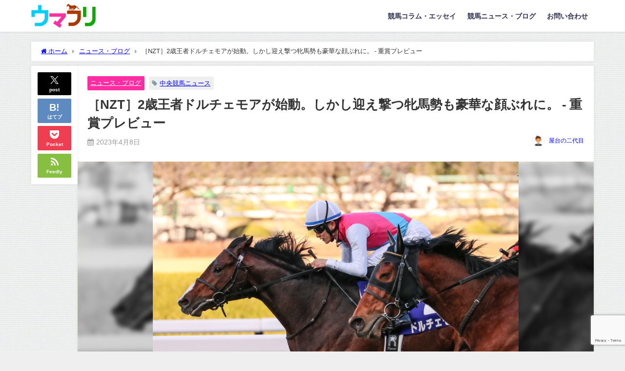

--- FILE ---
content_type: text/html; charset=UTF-8
request_url: https://uma-furi.com/news-302/
body_size: 29135
content:
<!DOCTYPE html>
<html lang="ja">
<head>
<meta charset="utf-8">
<meta http-equiv="X-UA-Compatible" content="IE=edge">
<meta name="viewport" content="width=device-width, initial-scale=1" />
<title>［NZT］2歳王者ドルチェモアが始動。しかし迎え撃つ牝馬勢も豪華な顔ぶれに。 - 重賞プレビュー | ウマフリ | 競馬コラム＆ニュース</title>
<meta name="description" content="伝統のNHKマイルカップ前哨戦同レースにはつながらず格下げ危機も！？ 土曜の中山メインはNHKマイルカップのトライアル、ニュージーランドTが行われます。3着までにNHKマイルへの優先出走権が与えられる">
<meta name="thumbnail" content="https://uma-furi.com/wp-content/uploads/2022/12/EEFBEE74-EBC3-4ABD-94FF-C2F0598DF93E-150x150.jpeg" /><!-- Diver OGP -->
<meta property="og:locale" content="ja_JP" />
<meta property="og:title" content="［NZT］2歳王者ドルチェモアが始動。しかし迎え撃つ牝馬勢も豪華な顔ぶれに。 - 重賞プレビュー" />
<meta property="og:description" content="伝統のNHKマイルカップ前哨戦同レースにはつながらず格下げ危機も！？ 土曜の中山メインはNHKマイルカップのトライアル、ニュージーランドTが行われます。3着までにNHKマイルへの優先出走権が与えられる" />
<meta property="og:type" content="article" />
<meta property="og:url" content="https://uma-furi.com/news-302/" />
<meta property="og:image" content="https://uma-furi.com/wp-content/uploads/2022/12/EEFBEE74-EBC3-4ABD-94FF-C2F0598DF93E.jpeg" />
<meta property="og:site_name" content="ウマフリ | 競馬コラム＆ニュース" />
<meta name="twitter:site" content="Uma_Free" />
<meta name="twitter:card" content="summary_large_image" />
<meta name="twitter:title" content="［NZT］2歳王者ドルチェモアが始動。しかし迎え撃つ牝馬勢も豪華な顔ぶれに。 - 重賞プレビュー" />
<meta name="twitter:url" content="https://uma-furi.com/news-302/" />
<meta name="twitter:description" content="伝統のNHKマイルカップ前哨戦同レースにはつながらず格下げ危機も！？ 土曜の中山メインはNHKマイルカップのトライアル、ニュージーランドTが行われます。3着までにNHKマイルへの優先出走権が与えられる" />
<meta name="twitter:image" content="https://uma-furi.com/wp-content/uploads/2022/12/EEFBEE74-EBC3-4ABD-94FF-C2F0598DF93E.jpeg" />
<!-- / Diver OGP -->
<link rel="canonical" href="https://uma-furi.com/news-302/">
<link rel="shortcut icon" href="">
<!--[if IE]>
		<link rel="shortcut icon" href="">
<![endif]-->
<link rel="apple-touch-icon" href="" />

		<!-- All in One SEO 4.7.6 - aioseo.com -->
	<meta name="description" content="伝統のNHKマイルカップ前哨戦同レースにはつながらず格下げ危機も！？ 土曜の中山メインはNHKマイルカップのト" />
	<meta name="robots" content="max-image-preview:large" />
	<meta name="author" content="屋台の二代目"/>
	<link rel="canonical" href="https://uma-furi.com/news-302/" />
	<meta name="generator" content="All in One SEO (AIOSEO) 4.7.6" />
		<meta property="og:locale" content="ja_JP" />
		<meta property="og:site_name" content="ウマフリ | 競馬コラム＆ニュース | 名馬コラムや名勝負回顧を楽しむ競馬メディア" />
		<meta property="og:type" content="article" />
		<meta property="og:title" content="［NZT］2歳王者ドルチェモアが始動。しかし迎え撃つ牝馬勢も豪華な顔ぶれに。 - 重賞プレビュー | ウマフリ | 競馬コラム＆ニュース" />
		<meta property="og:description" content="伝統のNHKマイルカップ前哨戦同レースにはつながらず格下げ危機も！？ 土曜の中山メインはNHKマイルカップのト" />
		<meta property="og:url" content="https://uma-furi.com/news-302/" />
		<meta property="og:image" content="https://uma-furi.com/wp-content/uploads/2022/12/EEFBEE74-EBC3-4ABD-94FF-C2F0598DF93E.jpeg" />
		<meta property="og:image:secure_url" content="https://uma-furi.com/wp-content/uploads/2022/12/EEFBEE74-EBC3-4ABD-94FF-C2F0598DF93E.jpeg" />
		<meta property="og:image:width" content="2048" />
		<meta property="og:image:height" content="1368" />
		<meta property="article:published_time" content="2023-04-07T23:00:00+00:00" />
		<meta property="article:modified_time" content="2023-04-07T15:05:57+00:00" />
		<script type="application/ld+json" class="aioseo-schema">
			{"@context":"https:\/\/schema.org","@graph":[{"@type":"BlogPosting","@id":"https:\/\/uma-furi.com\/news-302\/#blogposting","name":"\uff3bNZT\uff3d2\u6b73\u738b\u8005\u30c9\u30eb\u30c1\u30a7\u30e2\u30a2\u304c\u59cb\u52d5\u3002\u3057\u304b\u3057\u8fce\u3048\u6483\u3064\u725d\u99ac\u52e2\u3082\u8c6a\u83ef\u306a\u9854\u3076\u308c\u306b\u3002 - \u91cd\u8cde\u30d7\u30ec\u30d3\u30e5\u30fc | \u30a6\u30de\u30d5\u30ea | \u7af6\u99ac\u30b3\u30e9\u30e0\uff06\u30cb\u30e5\u30fc\u30b9","headline":"\uff3bNZT\uff3d2\u6b73\u738b\u8005\u30c9\u30eb\u30c1\u30a7\u30e2\u30a2\u304c\u59cb\u52d5\u3002\u3057\u304b\u3057\u8fce\u3048\u6483\u3064\u725d\u99ac\u52e2\u3082\u8c6a\u83ef\u306a\u9854\u3076\u308c\u306b\u3002 - \u91cd\u8cde\u30d7\u30ec\u30d3\u30e5\u30fc","author":{"@id":"https:\/\/uma-furi.com\/author\/umafuri-460\/#author"},"publisher":{"@id":"https:\/\/uma-furi.com\/#organization"},"image":{"@type":"ImageObject","url":"https:\/\/uma-furi.com\/wp-content\/uploads\/2022\/12\/EEFBEE74-EBC3-4ABD-94FF-C2F0598DF93E.jpeg","width":2048,"height":1368},"datePublished":"2023-04-08T08:00:00+09:00","dateModified":"2023-04-08T00:05:57+09:00","inLanguage":"ja","mainEntityOfPage":{"@id":"https:\/\/uma-furi.com\/news-302\/#webpage"},"isPartOf":{"@id":"https:\/\/uma-furi.com\/news-302\/#webpage"},"articleSection":"\u30cb\u30e5\u30fc\u30b9\u30fb\u30d6\u30ed\u30b0, \u4e2d\u592e\u7af6\u99ac\u30cb\u30e5\u30fc\u30b9"},{"@type":"BreadcrumbList","@id":"https:\/\/uma-furi.com\/news-302\/#breadcrumblist","itemListElement":[{"@type":"ListItem","@id":"https:\/\/uma-furi.com\/#listItem","position":1,"name":"\u5bb6","item":"https:\/\/uma-furi.com\/","nextItem":{"@type":"ListItem","@id":"https:\/\/uma-furi.com\/news-302\/#listItem","name":"\uff3bNZT\uff3d2\u6b73\u738b\u8005\u30c9\u30eb\u30c1\u30a7\u30e2\u30a2\u304c\u59cb\u52d5\u3002\u3057\u304b\u3057\u8fce\u3048\u6483\u3064\u725d\u99ac\u52e2\u3082\u8c6a\u83ef\u306a\u9854\u3076\u308c\u306b\u3002 - \u91cd\u8cde\u30d7\u30ec\u30d3\u30e5\u30fc"}},{"@type":"ListItem","@id":"https:\/\/uma-furi.com\/news-302\/#listItem","position":2,"name":"\uff3bNZT\uff3d2\u6b73\u738b\u8005\u30c9\u30eb\u30c1\u30a7\u30e2\u30a2\u304c\u59cb\u52d5\u3002\u3057\u304b\u3057\u8fce\u3048\u6483\u3064\u725d\u99ac\u52e2\u3082\u8c6a\u83ef\u306a\u9854\u3076\u308c\u306b\u3002 - \u91cd\u8cde\u30d7\u30ec\u30d3\u30e5\u30fc","previousItem":{"@type":"ListItem","@id":"https:\/\/uma-furi.com\/#listItem","name":"\u5bb6"}}]},{"@type":"Organization","@id":"https:\/\/uma-furi.com\/#organization","name":"\u30a6\u30de\u30d5\u30ea \u7af6\u99ac\u30b3\u30e9\u30e0\uff06\u30cb\u30e5\u30fc\u30b9","description":"\u540d\u99ac\u30b3\u30e9\u30e0\u3084\u540d\u52dd\u8ca0\u56de\u9867\u3092\u697d\u3057\u3080\u7af6\u99ac\u30e1\u30c7\u30a3\u30a2","url":"https:\/\/uma-furi.com\/","logo":{"@type":"ImageObject","url":"https:\/\/uma-furi.com\/wp-content\/uploads\/2020\/04\/\u30ed\u30b3\u3099.png","@id":"https:\/\/uma-furi.com\/news-302\/#organizationLogo","width":500,"height":500},"image":{"@id":"https:\/\/uma-furi.com\/news-302\/#organizationLogo"}},{"@type":"Person","@id":"https:\/\/uma-furi.com\/author\/umafuri-460\/#author","url":"https:\/\/uma-furi.com\/author\/umafuri-460\/","name":"\u5c4b\u53f0\u306e\u4e8c\u4ee3\u76ee","image":{"@type":"ImageObject","@id":"https:\/\/uma-furi.com\/news-302\/#authorImage","url":"https:\/\/secure.gravatar.com\/avatar\/75d54a81729af680ea69a7c0384f614b252bd9f6c74b87a37525a45c87080763?s=96&d=mm&r=g","width":96,"height":96,"caption":"\u5c4b\u53f0\u306e\u4e8c\u4ee3\u76ee"}},{"@type":"WebPage","@id":"https:\/\/uma-furi.com\/news-302\/#webpage","url":"https:\/\/uma-furi.com\/news-302\/","name":"\uff3bNZT\uff3d2\u6b73\u738b\u8005\u30c9\u30eb\u30c1\u30a7\u30e2\u30a2\u304c\u59cb\u52d5\u3002\u3057\u304b\u3057\u8fce\u3048\u6483\u3064\u725d\u99ac\u52e2\u3082\u8c6a\u83ef\u306a\u9854\u3076\u308c\u306b\u3002 - \u91cd\u8cde\u30d7\u30ec\u30d3\u30e5\u30fc | \u30a6\u30de\u30d5\u30ea | \u7af6\u99ac\u30b3\u30e9\u30e0\uff06\u30cb\u30e5\u30fc\u30b9","description":"\u4f1d\u7d71\u306eNHK\u30de\u30a4\u30eb\u30ab\u30c3\u30d7\u524d\u54e8\u6226\u540c\u30ec\u30fc\u30b9\u306b\u306f\u3064\u306a\u304c\u3089\u305a\u683c\u4e0b\u3052\u5371\u6a5f\u3082\uff01\uff1f \u571f\u66dc\u306e\u4e2d\u5c71\u30e1\u30a4\u30f3\u306fNHK\u30de\u30a4\u30eb\u30ab\u30c3\u30d7\u306e\u30c8","inLanguage":"ja","isPartOf":{"@id":"https:\/\/uma-furi.com\/#website"},"breadcrumb":{"@id":"https:\/\/uma-furi.com\/news-302\/#breadcrumblist"},"author":{"@id":"https:\/\/uma-furi.com\/author\/umafuri-460\/#author"},"creator":{"@id":"https:\/\/uma-furi.com\/author\/umafuri-460\/#author"},"image":{"@type":"ImageObject","url":"https:\/\/uma-furi.com\/wp-content\/uploads\/2022\/12\/EEFBEE74-EBC3-4ABD-94FF-C2F0598DF93E.jpeg","@id":"https:\/\/uma-furi.com\/news-302\/#mainImage","width":2048,"height":1368},"primaryImageOfPage":{"@id":"https:\/\/uma-furi.com\/news-302\/#mainImage"},"datePublished":"2023-04-08T08:00:00+09:00","dateModified":"2023-04-08T00:05:57+09:00"},{"@type":"WebSite","@id":"https:\/\/uma-furi.com\/#website","url":"https:\/\/uma-furi.com\/","name":"\u30a6\u30de\u30d5\u30ea - \u7af6\u99ac\u30b3\u30e9\u30e0\uff06\u30cb\u30e5\u30fc\u30b9","alternateName":"\u30a6\u30de\u30d5\u30ea","description":"\u540d\u99ac\u30b3\u30e9\u30e0\u3084\u540d\u52dd\u8ca0\u56de\u9867\u3092\u697d\u3057\u3080\u7af6\u99ac\u30e1\u30c7\u30a3\u30a2","inLanguage":"ja","publisher":{"@id":"https:\/\/uma-furi.com\/#organization"}}]}
		</script>
		<!-- All in One SEO -->

<link rel='dns-prefetch' href='//cdnjs.cloudflare.com' />
<link rel='dns-prefetch' href='//stats.wp.com' />
<link rel='preconnect' href='//c0.wp.com' />
<link rel="alternate" type="application/rss+xml" title="ウマフリ | 競馬コラム＆ニュース &raquo; フィード" href="https://uma-furi.com/feed/" />
<link rel="alternate" type="application/rss+xml" title="ウマフリ | 競馬コラム＆ニュース &raquo; コメントフィード" href="https://uma-furi.com/comments/feed/" />
<link rel="alternate" type="application/rss+xml" title="ウマフリ | 競馬コラム＆ニュース &raquo; ［NZT］2歳王者ドルチェモアが始動。しかし迎え撃つ牝馬勢も豪華な顔ぶれに。 - 重賞プレビュー のコメントのフィード" href="https://uma-furi.com/news-302/feed/" />
<link rel="alternate" title="oEmbed (JSON)" type="application/json+oembed" href="https://uma-furi.com/wp-json/oembed/1.0/embed?url=https%3A%2F%2Fuma-furi.com%2Fnews-302%2F" />
<link rel="alternate" title="oEmbed (XML)" type="text/xml+oembed" href="https://uma-furi.com/wp-json/oembed/1.0/embed?url=https%3A%2F%2Fuma-furi.com%2Fnews-302%2F&#038;format=xml" />
<style id='wp-img-auto-sizes-contain-inline-css' type='text/css'>
img:is([sizes=auto i],[sizes^="auto," i]){contain-intrinsic-size:3000px 1500px}
/*# sourceURL=wp-img-auto-sizes-contain-inline-css */
</style>
<style id='wp-block-library-inline-css' type='text/css'>
:root{--wp-block-synced-color:#7a00df;--wp-block-synced-color--rgb:122,0,223;--wp-bound-block-color:var(--wp-block-synced-color);--wp-editor-canvas-background:#ddd;--wp-admin-theme-color:#007cba;--wp-admin-theme-color--rgb:0,124,186;--wp-admin-theme-color-darker-10:#006ba1;--wp-admin-theme-color-darker-10--rgb:0,107,160.5;--wp-admin-theme-color-darker-20:#005a87;--wp-admin-theme-color-darker-20--rgb:0,90,135;--wp-admin-border-width-focus:2px}@media (min-resolution:192dpi){:root{--wp-admin-border-width-focus:1.5px}}.wp-element-button{cursor:pointer}:root .has-very-light-gray-background-color{background-color:#eee}:root .has-very-dark-gray-background-color{background-color:#313131}:root .has-very-light-gray-color{color:#eee}:root .has-very-dark-gray-color{color:#313131}:root .has-vivid-green-cyan-to-vivid-cyan-blue-gradient-background{background:linear-gradient(135deg,#00d084,#0693e3)}:root .has-purple-crush-gradient-background{background:linear-gradient(135deg,#34e2e4,#4721fb 50%,#ab1dfe)}:root .has-hazy-dawn-gradient-background{background:linear-gradient(135deg,#faaca8,#dad0ec)}:root .has-subdued-olive-gradient-background{background:linear-gradient(135deg,#fafae1,#67a671)}:root .has-atomic-cream-gradient-background{background:linear-gradient(135deg,#fdd79a,#004a59)}:root .has-nightshade-gradient-background{background:linear-gradient(135deg,#330968,#31cdcf)}:root .has-midnight-gradient-background{background:linear-gradient(135deg,#020381,#2874fc)}:root{--wp--preset--font-size--normal:16px;--wp--preset--font-size--huge:42px}.has-regular-font-size{font-size:1em}.has-larger-font-size{font-size:2.625em}.has-normal-font-size{font-size:var(--wp--preset--font-size--normal)}.has-huge-font-size{font-size:var(--wp--preset--font-size--huge)}.has-text-align-center{text-align:center}.has-text-align-left{text-align:left}.has-text-align-right{text-align:right}.has-fit-text{white-space:nowrap!important}#end-resizable-editor-section{display:none}.aligncenter{clear:both}.items-justified-left{justify-content:flex-start}.items-justified-center{justify-content:center}.items-justified-right{justify-content:flex-end}.items-justified-space-between{justify-content:space-between}.screen-reader-text{border:0;clip-path:inset(50%);height:1px;margin:-1px;overflow:hidden;padding:0;position:absolute;width:1px;word-wrap:normal!important}.screen-reader-text:focus{background-color:#ddd;clip-path:none;color:#444;display:block;font-size:1em;height:auto;left:5px;line-height:normal;padding:15px 23px 14px;text-decoration:none;top:5px;width:auto;z-index:100000}html :where(.has-border-color){border-style:solid}html :where([style*=border-top-color]){border-top-style:solid}html :where([style*=border-right-color]){border-right-style:solid}html :where([style*=border-bottom-color]){border-bottom-style:solid}html :where([style*=border-left-color]){border-left-style:solid}html :where([style*=border-width]){border-style:solid}html :where([style*=border-top-width]){border-top-style:solid}html :where([style*=border-right-width]){border-right-style:solid}html :where([style*=border-bottom-width]){border-bottom-style:solid}html :where([style*=border-left-width]){border-left-style:solid}html :where(img[class*=wp-image-]){height:auto;max-width:100%}:where(figure){margin:0 0 1em}html :where(.is-position-sticky){--wp-admin--admin-bar--position-offset:var(--wp-admin--admin-bar--height,0px)}@media screen and (max-width:600px){html :where(.is-position-sticky){--wp-admin--admin-bar--position-offset:0px}}

/*# sourceURL=wp-block-library-inline-css */
</style><style id='wp-block-heading-inline-css' type='text/css'>
h1:where(.wp-block-heading).has-background,h2:where(.wp-block-heading).has-background,h3:where(.wp-block-heading).has-background,h4:where(.wp-block-heading).has-background,h5:where(.wp-block-heading).has-background,h6:where(.wp-block-heading).has-background{padding:1.25em 2.375em}h1.has-text-align-left[style*=writing-mode]:where([style*=vertical-lr]),h1.has-text-align-right[style*=writing-mode]:where([style*=vertical-rl]),h2.has-text-align-left[style*=writing-mode]:where([style*=vertical-lr]),h2.has-text-align-right[style*=writing-mode]:where([style*=vertical-rl]),h3.has-text-align-left[style*=writing-mode]:where([style*=vertical-lr]),h3.has-text-align-right[style*=writing-mode]:where([style*=vertical-rl]),h4.has-text-align-left[style*=writing-mode]:where([style*=vertical-lr]),h4.has-text-align-right[style*=writing-mode]:where([style*=vertical-rl]),h5.has-text-align-left[style*=writing-mode]:where([style*=vertical-lr]),h5.has-text-align-right[style*=writing-mode]:where([style*=vertical-rl]),h6.has-text-align-left[style*=writing-mode]:where([style*=vertical-lr]),h6.has-text-align-right[style*=writing-mode]:where([style*=vertical-rl]){rotate:180deg}
/*# sourceURL=https://c0.wp.com/c/6.9/wp-includes/blocks/heading/style.min.css */
</style>
<style id='wp-block-image-inline-css' type='text/css'>
.wp-block-image>a,.wp-block-image>figure>a{display:inline-block}.wp-block-image img{box-sizing:border-box;height:auto;max-width:100%;vertical-align:bottom}@media not (prefers-reduced-motion){.wp-block-image img.hide{visibility:hidden}.wp-block-image img.show{animation:show-content-image .4s}}.wp-block-image[style*=border-radius] img,.wp-block-image[style*=border-radius]>a{border-radius:inherit}.wp-block-image.has-custom-border img{box-sizing:border-box}.wp-block-image.aligncenter{text-align:center}.wp-block-image.alignfull>a,.wp-block-image.alignwide>a{width:100%}.wp-block-image.alignfull img,.wp-block-image.alignwide img{height:auto;width:100%}.wp-block-image .aligncenter,.wp-block-image .alignleft,.wp-block-image .alignright,.wp-block-image.aligncenter,.wp-block-image.alignleft,.wp-block-image.alignright{display:table}.wp-block-image .aligncenter>figcaption,.wp-block-image .alignleft>figcaption,.wp-block-image .alignright>figcaption,.wp-block-image.aligncenter>figcaption,.wp-block-image.alignleft>figcaption,.wp-block-image.alignright>figcaption{caption-side:bottom;display:table-caption}.wp-block-image .alignleft{float:left;margin:.5em 1em .5em 0}.wp-block-image .alignright{float:right;margin:.5em 0 .5em 1em}.wp-block-image .aligncenter{margin-left:auto;margin-right:auto}.wp-block-image :where(figcaption){margin-bottom:1em;margin-top:.5em}.wp-block-image.is-style-circle-mask img{border-radius:9999px}@supports ((-webkit-mask-image:none) or (mask-image:none)) or (-webkit-mask-image:none){.wp-block-image.is-style-circle-mask img{border-radius:0;-webkit-mask-image:url('data:image/svg+xml;utf8,<svg viewBox="0 0 100 100" xmlns="http://www.w3.org/2000/svg"><circle cx="50" cy="50" r="50"/></svg>');mask-image:url('data:image/svg+xml;utf8,<svg viewBox="0 0 100 100" xmlns="http://www.w3.org/2000/svg"><circle cx="50" cy="50" r="50"/></svg>');mask-mode:alpha;-webkit-mask-position:center;mask-position:center;-webkit-mask-repeat:no-repeat;mask-repeat:no-repeat;-webkit-mask-size:contain;mask-size:contain}}:root :where(.wp-block-image.is-style-rounded img,.wp-block-image .is-style-rounded img){border-radius:9999px}.wp-block-image figure{margin:0}.wp-lightbox-container{display:flex;flex-direction:column;position:relative}.wp-lightbox-container img{cursor:zoom-in}.wp-lightbox-container img:hover+button{opacity:1}.wp-lightbox-container button{align-items:center;backdrop-filter:blur(16px) saturate(180%);background-color:#5a5a5a40;border:none;border-radius:4px;cursor:zoom-in;display:flex;height:20px;justify-content:center;opacity:0;padding:0;position:absolute;right:16px;text-align:center;top:16px;width:20px;z-index:100}@media not (prefers-reduced-motion){.wp-lightbox-container button{transition:opacity .2s ease}}.wp-lightbox-container button:focus-visible{outline:3px auto #5a5a5a40;outline:3px auto -webkit-focus-ring-color;outline-offset:3px}.wp-lightbox-container button:hover{cursor:pointer;opacity:1}.wp-lightbox-container button:focus{opacity:1}.wp-lightbox-container button:focus,.wp-lightbox-container button:hover,.wp-lightbox-container button:not(:hover):not(:active):not(.has-background){background-color:#5a5a5a40;border:none}.wp-lightbox-overlay{box-sizing:border-box;cursor:zoom-out;height:100vh;left:0;overflow:hidden;position:fixed;top:0;visibility:hidden;width:100%;z-index:100000}.wp-lightbox-overlay .close-button{align-items:center;cursor:pointer;display:flex;justify-content:center;min-height:40px;min-width:40px;padding:0;position:absolute;right:calc(env(safe-area-inset-right) + 16px);top:calc(env(safe-area-inset-top) + 16px);z-index:5000000}.wp-lightbox-overlay .close-button:focus,.wp-lightbox-overlay .close-button:hover,.wp-lightbox-overlay .close-button:not(:hover):not(:active):not(.has-background){background:none;border:none}.wp-lightbox-overlay .lightbox-image-container{height:var(--wp--lightbox-container-height);left:50%;overflow:hidden;position:absolute;top:50%;transform:translate(-50%,-50%);transform-origin:top left;width:var(--wp--lightbox-container-width);z-index:9999999999}.wp-lightbox-overlay .wp-block-image{align-items:center;box-sizing:border-box;display:flex;height:100%;justify-content:center;margin:0;position:relative;transform-origin:0 0;width:100%;z-index:3000000}.wp-lightbox-overlay .wp-block-image img{height:var(--wp--lightbox-image-height);min-height:var(--wp--lightbox-image-height);min-width:var(--wp--lightbox-image-width);width:var(--wp--lightbox-image-width)}.wp-lightbox-overlay .wp-block-image figcaption{display:none}.wp-lightbox-overlay button{background:none;border:none}.wp-lightbox-overlay .scrim{background-color:#fff;height:100%;opacity:.9;position:absolute;width:100%;z-index:2000000}.wp-lightbox-overlay.active{visibility:visible}@media not (prefers-reduced-motion){.wp-lightbox-overlay.active{animation:turn-on-visibility .25s both}.wp-lightbox-overlay.active img{animation:turn-on-visibility .35s both}.wp-lightbox-overlay.show-closing-animation:not(.active){animation:turn-off-visibility .35s both}.wp-lightbox-overlay.show-closing-animation:not(.active) img{animation:turn-off-visibility .25s both}.wp-lightbox-overlay.zoom.active{animation:none;opacity:1;visibility:visible}.wp-lightbox-overlay.zoom.active .lightbox-image-container{animation:lightbox-zoom-in .4s}.wp-lightbox-overlay.zoom.active .lightbox-image-container img{animation:none}.wp-lightbox-overlay.zoom.active .scrim{animation:turn-on-visibility .4s forwards}.wp-lightbox-overlay.zoom.show-closing-animation:not(.active){animation:none}.wp-lightbox-overlay.zoom.show-closing-animation:not(.active) .lightbox-image-container{animation:lightbox-zoom-out .4s}.wp-lightbox-overlay.zoom.show-closing-animation:not(.active) .lightbox-image-container img{animation:none}.wp-lightbox-overlay.zoom.show-closing-animation:not(.active) .scrim{animation:turn-off-visibility .4s forwards}}@keyframes show-content-image{0%{visibility:hidden}99%{visibility:hidden}to{visibility:visible}}@keyframes turn-on-visibility{0%{opacity:0}to{opacity:1}}@keyframes turn-off-visibility{0%{opacity:1;visibility:visible}99%{opacity:0;visibility:visible}to{opacity:0;visibility:hidden}}@keyframes lightbox-zoom-in{0%{transform:translate(calc((-100vw + var(--wp--lightbox-scrollbar-width))/2 + var(--wp--lightbox-initial-left-position)),calc(-50vh + var(--wp--lightbox-initial-top-position))) scale(var(--wp--lightbox-scale))}to{transform:translate(-50%,-50%) scale(1)}}@keyframes lightbox-zoom-out{0%{transform:translate(-50%,-50%) scale(1);visibility:visible}99%{visibility:visible}to{transform:translate(calc((-100vw + var(--wp--lightbox-scrollbar-width))/2 + var(--wp--lightbox-initial-left-position)),calc(-50vh + var(--wp--lightbox-initial-top-position))) scale(var(--wp--lightbox-scale));visibility:hidden}}
/*# sourceURL=https://c0.wp.com/c/6.9/wp-includes/blocks/image/style.min.css */
</style>
<style id='wp-block-paragraph-inline-css' type='text/css'>
.is-small-text{font-size:.875em}.is-regular-text{font-size:1em}.is-large-text{font-size:2.25em}.is-larger-text{font-size:3em}.has-drop-cap:not(:focus):first-letter{float:left;font-size:8.4em;font-style:normal;font-weight:100;line-height:.68;margin:.05em .1em 0 0;text-transform:uppercase}body.rtl .has-drop-cap:not(:focus):first-letter{float:none;margin-left:.1em}p.has-drop-cap.has-background{overflow:hidden}:root :where(p.has-background){padding:1.25em 2.375em}:where(p.has-text-color:not(.has-link-color)) a{color:inherit}p.has-text-align-left[style*="writing-mode:vertical-lr"],p.has-text-align-right[style*="writing-mode:vertical-rl"]{rotate:180deg}
/*# sourceURL=https://c0.wp.com/c/6.9/wp-includes/blocks/paragraph/style.min.css */
</style>
<style id='global-styles-inline-css' type='text/css'>
:root{--wp--preset--aspect-ratio--square: 1;--wp--preset--aspect-ratio--4-3: 4/3;--wp--preset--aspect-ratio--3-4: 3/4;--wp--preset--aspect-ratio--3-2: 3/2;--wp--preset--aspect-ratio--2-3: 2/3;--wp--preset--aspect-ratio--16-9: 16/9;--wp--preset--aspect-ratio--9-16: 9/16;--wp--preset--color--black: #000000;--wp--preset--color--cyan-bluish-gray: #abb8c3;--wp--preset--color--white: #ffffff;--wp--preset--color--pale-pink: #f78da7;--wp--preset--color--vivid-red: #cf2e2e;--wp--preset--color--luminous-vivid-orange: #ff6900;--wp--preset--color--luminous-vivid-amber: #fcb900;--wp--preset--color--light-green-cyan: #7bdcb5;--wp--preset--color--vivid-green-cyan: #00d084;--wp--preset--color--pale-cyan-blue: #8ed1fc;--wp--preset--color--vivid-cyan-blue: #0693e3;--wp--preset--color--vivid-purple: #9b51e0;--wp--preset--color--light-blue: #70b8f1;--wp--preset--color--light-red: #ff8178;--wp--preset--color--light-green: #2ac113;--wp--preset--color--light-yellow: #ffe822;--wp--preset--color--light-orange: #ffa30d;--wp--preset--color--blue: #00f;--wp--preset--color--red: #f00;--wp--preset--color--purple: #674970;--wp--preset--color--gray: #ccc;--wp--preset--gradient--vivid-cyan-blue-to-vivid-purple: linear-gradient(135deg,rgb(6,147,227) 0%,rgb(155,81,224) 100%);--wp--preset--gradient--light-green-cyan-to-vivid-green-cyan: linear-gradient(135deg,rgb(122,220,180) 0%,rgb(0,208,130) 100%);--wp--preset--gradient--luminous-vivid-amber-to-luminous-vivid-orange: linear-gradient(135deg,rgb(252,185,0) 0%,rgb(255,105,0) 100%);--wp--preset--gradient--luminous-vivid-orange-to-vivid-red: linear-gradient(135deg,rgb(255,105,0) 0%,rgb(207,46,46) 100%);--wp--preset--gradient--very-light-gray-to-cyan-bluish-gray: linear-gradient(135deg,rgb(238,238,238) 0%,rgb(169,184,195) 100%);--wp--preset--gradient--cool-to-warm-spectrum: linear-gradient(135deg,rgb(74,234,220) 0%,rgb(151,120,209) 20%,rgb(207,42,186) 40%,rgb(238,44,130) 60%,rgb(251,105,98) 80%,rgb(254,248,76) 100%);--wp--preset--gradient--blush-light-purple: linear-gradient(135deg,rgb(255,206,236) 0%,rgb(152,150,240) 100%);--wp--preset--gradient--blush-bordeaux: linear-gradient(135deg,rgb(254,205,165) 0%,rgb(254,45,45) 50%,rgb(107,0,62) 100%);--wp--preset--gradient--luminous-dusk: linear-gradient(135deg,rgb(255,203,112) 0%,rgb(199,81,192) 50%,rgb(65,88,208) 100%);--wp--preset--gradient--pale-ocean: linear-gradient(135deg,rgb(255,245,203) 0%,rgb(182,227,212) 50%,rgb(51,167,181) 100%);--wp--preset--gradient--electric-grass: linear-gradient(135deg,rgb(202,248,128) 0%,rgb(113,206,126) 100%);--wp--preset--gradient--midnight: linear-gradient(135deg,rgb(2,3,129) 0%,rgb(40,116,252) 100%);--wp--preset--font-size--small: .8em;--wp--preset--font-size--medium: 1em;--wp--preset--font-size--large: 1.2em;--wp--preset--font-size--x-large: 42px;--wp--preset--font-size--xlarge: 1.5em;--wp--preset--font-size--xxlarge: 2em;--wp--preset--spacing--20: 0.44rem;--wp--preset--spacing--30: 0.67rem;--wp--preset--spacing--40: 1rem;--wp--preset--spacing--50: 1.5rem;--wp--preset--spacing--60: 2.25rem;--wp--preset--spacing--70: 3.38rem;--wp--preset--spacing--80: 5.06rem;--wp--preset--shadow--natural: 6px 6px 9px rgba(0, 0, 0, 0.2);--wp--preset--shadow--deep: 12px 12px 50px rgba(0, 0, 0, 0.4);--wp--preset--shadow--sharp: 6px 6px 0px rgba(0, 0, 0, 0.2);--wp--preset--shadow--outlined: 6px 6px 0px -3px rgb(255, 255, 255), 6px 6px rgb(0, 0, 0);--wp--preset--shadow--crisp: 6px 6px 0px rgb(0, 0, 0);--wp--custom--spacing--small: max(1.25rem, 5vw);--wp--custom--spacing--medium: clamp(2rem, 8vw, calc(4 * var(--wp--style--block-gap)));--wp--custom--spacing--large: clamp(4rem, 10vw, 8rem);--wp--custom--spacing--outer: var(--wp--custom--spacing--small, 1.25rem);--wp--custom--typography--font-size--huge: clamp(2.25rem, 4vw, 2.75rem);--wp--custom--typography--font-size--gigantic: clamp(2.75rem, 6vw, 3.25rem);--wp--custom--typography--font-size--colossal: clamp(3.25rem, 8vw, 6.25rem);--wp--custom--typography--line-height--tiny: 1.15;--wp--custom--typography--line-height--small: 1.2;--wp--custom--typography--line-height--medium: 1.4;--wp--custom--typography--line-height--normal: 1.6;}:root { --wp--style--global--content-size: 769px;--wp--style--global--wide-size: 1240px; }:where(body) { margin: 0; }.wp-site-blocks > .alignleft { float: left; margin-right: 2em; }.wp-site-blocks > .alignright { float: right; margin-left: 2em; }.wp-site-blocks > .aligncenter { justify-content: center; margin-left: auto; margin-right: auto; }:where(.wp-site-blocks) > * { margin-block-start: 1.5em; margin-block-end: 0; }:where(.wp-site-blocks) > :first-child { margin-block-start: 0; }:where(.wp-site-blocks) > :last-child { margin-block-end: 0; }:root { --wp--style--block-gap: 1.5em; }:root :where(.is-layout-flow) > :first-child{margin-block-start: 0;}:root :where(.is-layout-flow) > :last-child{margin-block-end: 0;}:root :where(.is-layout-flow) > *{margin-block-start: 1.5em;margin-block-end: 0;}:root :where(.is-layout-constrained) > :first-child{margin-block-start: 0;}:root :where(.is-layout-constrained) > :last-child{margin-block-end: 0;}:root :where(.is-layout-constrained) > *{margin-block-start: 1.5em;margin-block-end: 0;}:root :where(.is-layout-flex){gap: 1.5em;}:root :where(.is-layout-grid){gap: 1.5em;}.is-layout-flow > .alignleft{float: left;margin-inline-start: 0;margin-inline-end: 2em;}.is-layout-flow > .alignright{float: right;margin-inline-start: 2em;margin-inline-end: 0;}.is-layout-flow > .aligncenter{margin-left: auto !important;margin-right: auto !important;}.is-layout-constrained > .alignleft{float: left;margin-inline-start: 0;margin-inline-end: 2em;}.is-layout-constrained > .alignright{float: right;margin-inline-start: 2em;margin-inline-end: 0;}.is-layout-constrained > .aligncenter{margin-left: auto !important;margin-right: auto !important;}.is-layout-constrained > :where(:not(.alignleft):not(.alignright):not(.alignfull)){max-width: var(--wp--style--global--content-size);margin-left: auto !important;margin-right: auto !important;}.is-layout-constrained > .alignwide{max-width: var(--wp--style--global--wide-size);}body .is-layout-flex{display: flex;}.is-layout-flex{flex-wrap: wrap;align-items: center;}.is-layout-flex > :is(*, div){margin: 0;}body .is-layout-grid{display: grid;}.is-layout-grid > :is(*, div){margin: 0;}body{padding-top: 0px;padding-right: 0px;padding-bottom: 0px;padding-left: 0px;}:root :where(.wp-element-button, .wp-block-button__link){background-color: #32373c;border-width: 0;color: #fff;font-family: inherit;font-size: inherit;font-style: inherit;font-weight: inherit;letter-spacing: inherit;line-height: inherit;padding-top: calc(0.667em + 2px);padding-right: calc(1.333em + 2px);padding-bottom: calc(0.667em + 2px);padding-left: calc(1.333em + 2px);text-decoration: none;text-transform: inherit;}.has-black-color{color: var(--wp--preset--color--black) !important;}.has-cyan-bluish-gray-color{color: var(--wp--preset--color--cyan-bluish-gray) !important;}.has-white-color{color: var(--wp--preset--color--white) !important;}.has-pale-pink-color{color: var(--wp--preset--color--pale-pink) !important;}.has-vivid-red-color{color: var(--wp--preset--color--vivid-red) !important;}.has-luminous-vivid-orange-color{color: var(--wp--preset--color--luminous-vivid-orange) !important;}.has-luminous-vivid-amber-color{color: var(--wp--preset--color--luminous-vivid-amber) !important;}.has-light-green-cyan-color{color: var(--wp--preset--color--light-green-cyan) !important;}.has-vivid-green-cyan-color{color: var(--wp--preset--color--vivid-green-cyan) !important;}.has-pale-cyan-blue-color{color: var(--wp--preset--color--pale-cyan-blue) !important;}.has-vivid-cyan-blue-color{color: var(--wp--preset--color--vivid-cyan-blue) !important;}.has-vivid-purple-color{color: var(--wp--preset--color--vivid-purple) !important;}.has-light-blue-color{color: var(--wp--preset--color--light-blue) !important;}.has-light-red-color{color: var(--wp--preset--color--light-red) !important;}.has-light-green-color{color: var(--wp--preset--color--light-green) !important;}.has-light-yellow-color{color: var(--wp--preset--color--light-yellow) !important;}.has-light-orange-color{color: var(--wp--preset--color--light-orange) !important;}.has-blue-color{color: var(--wp--preset--color--blue) !important;}.has-red-color{color: var(--wp--preset--color--red) !important;}.has-purple-color{color: var(--wp--preset--color--purple) !important;}.has-gray-color{color: var(--wp--preset--color--gray) !important;}.has-black-background-color{background-color: var(--wp--preset--color--black) !important;}.has-cyan-bluish-gray-background-color{background-color: var(--wp--preset--color--cyan-bluish-gray) !important;}.has-white-background-color{background-color: var(--wp--preset--color--white) !important;}.has-pale-pink-background-color{background-color: var(--wp--preset--color--pale-pink) !important;}.has-vivid-red-background-color{background-color: var(--wp--preset--color--vivid-red) !important;}.has-luminous-vivid-orange-background-color{background-color: var(--wp--preset--color--luminous-vivid-orange) !important;}.has-luminous-vivid-amber-background-color{background-color: var(--wp--preset--color--luminous-vivid-amber) !important;}.has-light-green-cyan-background-color{background-color: var(--wp--preset--color--light-green-cyan) !important;}.has-vivid-green-cyan-background-color{background-color: var(--wp--preset--color--vivid-green-cyan) !important;}.has-pale-cyan-blue-background-color{background-color: var(--wp--preset--color--pale-cyan-blue) !important;}.has-vivid-cyan-blue-background-color{background-color: var(--wp--preset--color--vivid-cyan-blue) !important;}.has-vivid-purple-background-color{background-color: var(--wp--preset--color--vivid-purple) !important;}.has-light-blue-background-color{background-color: var(--wp--preset--color--light-blue) !important;}.has-light-red-background-color{background-color: var(--wp--preset--color--light-red) !important;}.has-light-green-background-color{background-color: var(--wp--preset--color--light-green) !important;}.has-light-yellow-background-color{background-color: var(--wp--preset--color--light-yellow) !important;}.has-light-orange-background-color{background-color: var(--wp--preset--color--light-orange) !important;}.has-blue-background-color{background-color: var(--wp--preset--color--blue) !important;}.has-red-background-color{background-color: var(--wp--preset--color--red) !important;}.has-purple-background-color{background-color: var(--wp--preset--color--purple) !important;}.has-gray-background-color{background-color: var(--wp--preset--color--gray) !important;}.has-black-border-color{border-color: var(--wp--preset--color--black) !important;}.has-cyan-bluish-gray-border-color{border-color: var(--wp--preset--color--cyan-bluish-gray) !important;}.has-white-border-color{border-color: var(--wp--preset--color--white) !important;}.has-pale-pink-border-color{border-color: var(--wp--preset--color--pale-pink) !important;}.has-vivid-red-border-color{border-color: var(--wp--preset--color--vivid-red) !important;}.has-luminous-vivid-orange-border-color{border-color: var(--wp--preset--color--luminous-vivid-orange) !important;}.has-luminous-vivid-amber-border-color{border-color: var(--wp--preset--color--luminous-vivid-amber) !important;}.has-light-green-cyan-border-color{border-color: var(--wp--preset--color--light-green-cyan) !important;}.has-vivid-green-cyan-border-color{border-color: var(--wp--preset--color--vivid-green-cyan) !important;}.has-pale-cyan-blue-border-color{border-color: var(--wp--preset--color--pale-cyan-blue) !important;}.has-vivid-cyan-blue-border-color{border-color: var(--wp--preset--color--vivid-cyan-blue) !important;}.has-vivid-purple-border-color{border-color: var(--wp--preset--color--vivid-purple) !important;}.has-light-blue-border-color{border-color: var(--wp--preset--color--light-blue) !important;}.has-light-red-border-color{border-color: var(--wp--preset--color--light-red) !important;}.has-light-green-border-color{border-color: var(--wp--preset--color--light-green) !important;}.has-light-yellow-border-color{border-color: var(--wp--preset--color--light-yellow) !important;}.has-light-orange-border-color{border-color: var(--wp--preset--color--light-orange) !important;}.has-blue-border-color{border-color: var(--wp--preset--color--blue) !important;}.has-red-border-color{border-color: var(--wp--preset--color--red) !important;}.has-purple-border-color{border-color: var(--wp--preset--color--purple) !important;}.has-gray-border-color{border-color: var(--wp--preset--color--gray) !important;}.has-vivid-cyan-blue-to-vivid-purple-gradient-background{background: var(--wp--preset--gradient--vivid-cyan-blue-to-vivid-purple) !important;}.has-light-green-cyan-to-vivid-green-cyan-gradient-background{background: var(--wp--preset--gradient--light-green-cyan-to-vivid-green-cyan) !important;}.has-luminous-vivid-amber-to-luminous-vivid-orange-gradient-background{background: var(--wp--preset--gradient--luminous-vivid-amber-to-luminous-vivid-orange) !important;}.has-luminous-vivid-orange-to-vivid-red-gradient-background{background: var(--wp--preset--gradient--luminous-vivid-orange-to-vivid-red) !important;}.has-very-light-gray-to-cyan-bluish-gray-gradient-background{background: var(--wp--preset--gradient--very-light-gray-to-cyan-bluish-gray) !important;}.has-cool-to-warm-spectrum-gradient-background{background: var(--wp--preset--gradient--cool-to-warm-spectrum) !important;}.has-blush-light-purple-gradient-background{background: var(--wp--preset--gradient--blush-light-purple) !important;}.has-blush-bordeaux-gradient-background{background: var(--wp--preset--gradient--blush-bordeaux) !important;}.has-luminous-dusk-gradient-background{background: var(--wp--preset--gradient--luminous-dusk) !important;}.has-pale-ocean-gradient-background{background: var(--wp--preset--gradient--pale-ocean) !important;}.has-electric-grass-gradient-background{background: var(--wp--preset--gradient--electric-grass) !important;}.has-midnight-gradient-background{background: var(--wp--preset--gradient--midnight) !important;}.has-small-font-size{font-size: var(--wp--preset--font-size--small) !important;}.has-medium-font-size{font-size: var(--wp--preset--font-size--medium) !important;}.has-large-font-size{font-size: var(--wp--preset--font-size--large) !important;}.has-x-large-font-size{font-size: var(--wp--preset--font-size--x-large) !important;}.has-xlarge-font-size{font-size: var(--wp--preset--font-size--xlarge) !important;}.has-xxlarge-font-size{font-size: var(--wp--preset--font-size--xxlarge) !important;}
/*# sourceURL=global-styles-inline-css */
</style>

<link rel='stylesheet'  href='https://uma-furi.com/wp-content/plugins/contact-form-7/includes/css/styles.css?ver=6.1.4&#038;theme=6.0.81'  media='all'>
<link rel='stylesheet'  href='https://uma-furi.com/wp-content/themes/diver/css/style.min.css?ver=6.9&#038;theme=6.0.81'  media='all'>
<link rel='stylesheet'  href='https://uma-furi.com/wp-content/themes/diver_child/style.css?theme=6.0.81'  media='all'>
<!--n2css--><!--n2js--><script type="text/javascript"src="https://c0.wp.com/c/6.9/wp-includes/js/jquery/jquery.min.js" id="jquery-core-js"></script>
<script type="text/javascript"src="https://c0.wp.com/c/6.9/wp-includes/js/jquery/jquery-migrate.min.js" id="jquery-migrate-js"></script>
<link rel="https://api.w.org/" href="https://uma-furi.com/wp-json/" /><link rel="alternate" title="JSON" type="application/json" href="https://uma-furi.com/wp-json/wp/v2/posts/27392" /><link rel="EditURI" type="application/rsd+xml" title="RSD" href="https://uma-furi.com/xmlrpc.php?rsd" />
<meta name="generator" content="WordPress 6.9" />
<link rel='shortlink' href='https://uma-furi.com/?p=27392' />
	<style>img#wpstats{display:none}</style>
		<script type="application/ld+json" class="json-ld">[
    {
        "@context": "https://schema.org",
        "@type": "BlogPosting",
        "mainEntityOfPage": {
            "@type": "WebPage",
            "@id": "https://uma-furi.com/news-302/"
        },
        "headline": "［NZT］2歳王者ドルチェモアが始動。しかし迎え撃つ牝馬勢も豪華な顔ぶれに。 - 重賞プレビュー",
        "image": [
            "https://uma-furi.com/wp-content/uploads/2022/12/EEFBEE74-EBC3-4ABD-94FF-C2F0598DF93E.jpeg",
            "https://uma-furi.com/wp-content/uploads/2022/12/EEFBEE74-EBC3-4ABD-94FF-C2F0598DF93E-300x200.jpeg",
            "https://uma-furi.com/wp-content/uploads/2022/12/EEFBEE74-EBC3-4ABD-94FF-C2F0598DF93E-150x150.jpeg"
        ],
        "description": "伝統のNHKマイルカップ前哨戦同レースにはつながらず格下げ危機も！？ 土曜の中山メインはNHKマイルカップのトライアル、ニュージーランドTが行われます。3着までにNHKマイルへの優先出走権が与えられる",
        "datePublished": "2023-04-08T08:00:00+09:00",
        "dateModified": "2023-04-08T00:05:57+09:00",
        "articleSection": [
            "ニュース・ブログ"
        ],
        "author": {
            "@type": "Person",
            "name": "屋台の二代目",
            "url": "https://uma-furi.com/author/umafuri-460/"
        },
        "publisher": {
            "@context": "http://schema.org",
            "@type": "Organization",
            "name": "ウマフリ | 競馬コラム＆ニュース",
            "description": "名馬コラムや名勝負回顧を楽しむ競馬メディア",
            "logo": {
                "@type": "ImageObject",
                "url": "https://uma-furi.com/wp-content/uploads/2020/04/IMG_9901.jpeg"
            }
        }
    }
]</script>
<style>body{background-image:url('https://uma-furi.com/wp-content/themes/diver/images/background.jpg');}</style> <style> #onlynav ul ul,#nav_fixed #nav ul ul,.header-logo #nav ul ul {visibility:hidden;opacity:0;transition:.2s ease-in-out;transform:translateY(10px);}#onlynav ul ul ul,#nav_fixed #nav ul ul ul,.header-logo #nav ul ul ul {transform:translateX(-20px) translateY(0);}#onlynav ul li:hover > ul,#nav_fixed #nav ul li:hover > ul,.header-logo #nav ul li:hover > ul{visibility:visible;opacity:1;transform:translateY(0);}#onlynav ul ul li:hover > ul,#nav_fixed #nav ul ul li:hover > ul,.header-logo #nav ul ul li:hover > ul{transform:translateX(0) translateY(0);}</style><style>body{background-color:#efefef;color:#333333;}:where(a){color:#333355;}:where(a):hover{color:#00cffe}:where(.content){color:#000;}:where(.content) a{color:#6f97bc;}:where(.content) a:hover{color:#00cffe;}.header-wrap,#header ul.sub-menu, #header ul.children,#scrollnav,.description_sp{background:#ffffff;color:#333333}.header-wrap a,#scrollnav a,div.logo_title{color:#333355;}.header-wrap a:hover,div.logo_title:hover{color:#00cffe}.drawer-nav-btn span{background-color:#333355;}.drawer-nav-btn:before,.drawer-nav-btn:after {border-color:#333355;}#scrollnav ul li a{background:rgba(255,255,255,.8);color:#505050}.header_small_menu{background:#00cffe;color:#fff}.header_small_menu a{color:#fff}.header_small_menu a:hover{color:#00cffe}#nav_fixed.fixed, #nav_fixed #nav ul ul{background:#ffffff;color:#333333}#nav_fixed.fixed a,#nav_fixed .logo_title{color:#333355}#nav_fixed.fixed a:hover{color:#6495ED}#nav_fixed .drawer-nav-btn:before,#nav_fixed .drawer-nav-btn:after{border-color:#333355;}#nav_fixed .drawer-nav-btn span{background-color:#333355;}#onlynav{background:#fff;color:#333}#onlynav ul li a{color:#333}#onlynav ul ul.sub-menu{background:#fff}#onlynav div > ul > li > a:before{border-color:#333}#onlynav ul > li:hover > a:hover,#onlynav ul>li:hover>a,#onlynav ul>li:hover li:hover>a,#onlynav ul li:hover ul li ul li:hover > a{background:#00cffe;color:#fff}#onlynav ul li ul li ul:before{border-left-color:#fff}#onlynav ul li:last-child ul li ul:before{border-right-color:#fff}#bigfooter{background:#fff;color:#333333}#bigfooter a{color:#333355}#bigfooter a:hover{color:#00cffe}#footer{background:#fff;color:#999999}#footer a{color:#333355}#footer a:hover{color:#00cffe}#sidebar .widget{background:#fff;color:#333;}#sidebar .widget a{color:#333355;}#sidebar .widget a:hover{color:#00cffe;}.post-box-contents,#main-wrap #pickup_posts_container img,.hentry, #single-main .post-sub,.navigation,.single_thumbnail,.in_loop,#breadcrumb,.pickup-cat-list,.maintop-widget, .mainbottom-widget,#share_plz,.sticky-post-box,.catpage_content_wrap,.cat-post-main{background:#fff;}.post-box{border-color:#eee;}.drawer_content_title,.searchbox_content_title{background:#eee;color:#333;}.drawer-nav,#header_search{background:#fff}.drawer-nav,.drawer-nav a,#header_search,#header_search a{color:#000}#footer_sticky_menu{background:rgba(255,255,255,.8)}.footermenu_col{background:rgba(255,255,255,.8);color:#333;}a.page-numbers{background:#afafaf;color:#fff;}.pagination .current{background:#607d8b;color:#fff;}</style><style>@media screen and (min-width:1201px){#main-wrap,.header-wrap .header-logo,.header_small_content,.bigfooter_wrap,.footer_content,.container_top_widget,.container_bottom_widget{width:90%;}}@media screen and (max-width:1200px){ #main-wrap,.header-wrap .header-logo, .header_small_content, .bigfooter_wrap,.footer_content, .container_top_widget, .container_bottom_widget{width:96%;}}@media screen and (max-width:768px){#main-wrap,.header-wrap .header-logo,.header_small_content,.bigfooter_wrap,.footer_content,.container_top_widget,.container_bottom_widget{width:100%;}}@media screen and (min-width:960px){#sidebar {width:310px;}}</style><style>@media screen and (min-width:1201px){#main-wrap{width:90%;}}@media screen and (max-width:1200px){ #main-wrap{width:96%;}}</style><style type="text/css" id="diver-custom-heading-css">.content h2:where(:not([class])),:where(.is-editor-blocks) :where(.content) h2:not(.sc_heading){color:#898989;background-color:#00d0fe;text-align:left;border-bottom:2px solid #00d0fe;background:transparent;padding-left:0px;padding-right:0px;}.content h3:where(:not([class])),:where(.is-editor-blocks) :where(.content) h3:not(.sc_heading){color:#ff2ca3;background-color:#ff2ca3;text-align:left;border-top:2px solid #ff2ca3;border-bottom:2px solid #ff2ca3;background:transparent;padding-left:0px;padding-right:0px;}.content h4:where(:not([class])),:where(.is-editor-blocks) :where(.content) h4:not(.sc_heading){color:#ffffff;background-color:#00cffe;text-align:left;border-radius:5px;}.content h5:where(:not([class])),:where(.is-editor-blocks) :where(.content) h5:not(.sc_heading){color:#04ac00;}</style><link rel="icon" href="https://uma-furi.com/wp-content/uploads/2021/02/cropped-icon-32x32.png" sizes="32x32" />
<link rel="icon" href="https://uma-furi.com/wp-content/uploads/2021/02/cropped-icon-192x192.png" sizes="192x192" />
<link rel="apple-touch-icon" href="https://uma-furi.com/wp-content/uploads/2021/02/cropped-icon-180x180.png" />
<meta name="msapplication-TileImage" content="https://uma-furi.com/wp-content/uploads/2021/02/cropped-icon-270x270.png" />

<script src="https://www.youtube.com/iframe_api"></script>

<link rel='stylesheet'  href='https://maxcdn.bootstrapcdn.com/font-awesome/4.7.0/css/font-awesome.min.css'  media='all'>
<link rel='stylesheet'  href='https://cdnjs.cloudflare.com/ajax/libs/lity/2.3.1/lity.min.css'  media='all'>
</head>
<body itemscope="itemscope" itemtype="http://schema.org/WebPage" class="wp-singular post-template-default single single-post postid-27392 single-format-standard wp-embed-responsive wp-theme-diver wp-child-theme-diver_child is-editor-blocks l-sidebar-none">

<div id="container">
<!-- header -->
	<!-- lpページでは表示しない -->
	<div id="header" class="clearfix">
					<header class="header-wrap" role="banner" itemscope="itemscope" itemtype="http://schema.org/WPHeader">
		
			<div class="header-logo clearfix">
				<!-- 	<button type="button" class="drawer-toggle drawer-hamburger">
	  <span class="sr-only">toggle navigation</span>
	  <span class="drawer-hamburger-icon"></span>
	</button> -->

	<div class="drawer-nav-btn-wrap"><span class="drawer-nav-btn"><span></span></span></div>



				<!-- /Navigation -->

								<div id="logo">
										<a href="https://uma-furi.com/">
						
															<img src="https://uma-furi.com/wp-content/uploads/2020/04/IMG_9901.jpeg" alt="ウマフリ | 競馬コラム＆ニュース" width="867" height="323">
							
											</a>
				</div>
									<nav id="nav" role="navigation" itemscope="itemscope" itemtype="http://scheme.org/SiteNavigationElement">
						<div class="menu-%e3%83%98%e3%83%83%e3%83%80%e3%83%bc%e3%83%a1%e3%83%8b%e3%83%a5%e3%83%bc-container"><ul id="mainnavul" class="menu"><li id="menu-item-2445" class="menu-item menu-item-type-taxonomy menu-item-object-category menu-item-has-children menu-item-2445"><a href="https://uma-furi.com/category/column/">競馬コラム・エッセイ</a>
<ul class="sub-menu">
	<li id="menu-item-2446" class="menu-item menu-item-type-taxonomy menu-item-object-category menu-item-2446"><a href="https://uma-furi.com/category/column/fine-horse/">「名馬」を語る</a></li>
	<li id="menu-item-2447" class="menu-item menu-item-type-taxonomy menu-item-object-category menu-item-2447"><a href="https://uma-furi.com/category/column/famous-match/">「名勝負」を語る</a></li>
	<li id="menu-item-2448" class="menu-item menu-item-type-taxonomy menu-item-object-category menu-item-2448"><a href="https://uma-furi.com/category/column/horse-love/">それぞれの競馬愛</a></li>
	<li id="menu-item-2449" class="menu-item menu-item-type-taxonomy menu-item-object-category menu-item-2449"><a href="https://uma-furi.com/category/column/knowledge/">競馬を学ぶ</a></li>
	<li id="menu-item-2450" class="menu-item menu-item-type-taxonomy menu-item-object-category menu-item-2450"><a href="https://uma-furi.com/category/column/racecourse/">競馬場を楽しむ</a></li>
	<li id="menu-item-2451" class="menu-item menu-item-type-taxonomy menu-item-object-category menu-item-2451"><a href="https://uma-furi.com/category/column/interview/">インタビュー</a></li>
	<li id="menu-item-2452" class="menu-item menu-item-type-taxonomy menu-item-object-category menu-item-2452"><a href="https://uma-furi.com/category/column/owners/">一口馬主</a></li>
	<li id="menu-item-2453" class="menu-item menu-item-type-taxonomy menu-item-object-category menu-item-2453"><a href="https://uma-furi.com/category/column/horse-photo/">写真で楽しむ競馬</a></li>
	<li id="menu-item-7814" class="menu-item menu-item-type-taxonomy menu-item-object-category menu-item-7814"><a href="https://uma-furi.com/category/column/entertainment/">競馬と「エンタメ」</a></li>
</ul>
</li>
<li id="menu-item-2454" class="menu-item menu-item-type-taxonomy menu-item-object-category current-post-ancestor current-menu-parent current-post-parent menu-item-has-children menu-item-2454"><a href="https://uma-furi.com/category/news/">競馬ニュース・ブログ</a>
<ul class="sub-menu">
	<li id="menu-item-2455" class="menu-item menu-item-type-taxonomy menu-item-object-post_tag menu-item-2455"><a href="https://uma-furi.com/tag/retrospectives/">レース回顧</a></li>
	<li id="menu-item-15070" class="menu-item menu-item-type-taxonomy menu-item-object-post_tag menu-item-15070"><a href="https://uma-furi.com/tag/note/">競馬ノート</a></li>
	<li id="menu-item-2456" class="menu-item menu-item-type-taxonomy menu-item-object-post_tag menu-item-2456"><a href="https://uma-furi.com/tag/news-centralhorseracing/">中央競馬ニュース</a></li>
	<li id="menu-item-2457" class="menu-item menu-item-type-taxonomy menu-item-object-post_tag menu-item-2457"><a href="https://uma-furi.com/tag/news-localhorseracing/">地方競馬ニュース</a></li>
</ul>
</li>
<li id="menu-item-2459" class="menu-item menu-item-type-post_type menu-item-object-page menu-item-2459"><a href="https://uma-furi.com/contact-us/">お問い合わせ</a></li>
</ul></div>					</nav>
							</div>
		</header>
		<nav id="scrollnav" role="navigation" itemscope="itemscope" itemtype="http://scheme.org/SiteNavigationElement">
					</nav>
		
		<div id="nav_fixed">
		<div class="header-logo clearfix">
			<!-- Navigation -->
			<!-- 	<button type="button" class="drawer-toggle drawer-hamburger">
	  <span class="sr-only">toggle navigation</span>
	  <span class="drawer-hamburger-icon"></span>
	</button> -->

	<div class="drawer-nav-btn-wrap"><span class="drawer-nav-btn"><span></span></span></div>



			<!-- /Navigation -->
			<div class="logo clearfix">
				<a href="https://uma-furi.com/">
					
													<img src="https://uma-furi.com/wp-content/uploads/2020/04/IMG_9901.jpeg" alt="ウマフリ | 競馬コラム＆ニュース" width="867" height="323">
													
									</a>
			</div>
					<nav id="nav" role="navigation" itemscope="itemscope" itemtype="http://scheme.org/SiteNavigationElement">
				<div class="menu-%e3%83%98%e3%83%83%e3%83%80%e3%83%bc%e3%83%a1%e3%83%8b%e3%83%a5%e3%83%bc-container"><ul id="fixnavul" class="menu"><li class="menu-item menu-item-type-taxonomy menu-item-object-category menu-item-has-children menu-item-2445"><a href="https://uma-furi.com/category/column/">競馬コラム・エッセイ</a>
<ul class="sub-menu">
	<li class="menu-item menu-item-type-taxonomy menu-item-object-category menu-item-2446"><a href="https://uma-furi.com/category/column/fine-horse/">「名馬」を語る</a></li>
	<li class="menu-item menu-item-type-taxonomy menu-item-object-category menu-item-2447"><a href="https://uma-furi.com/category/column/famous-match/">「名勝負」を語る</a></li>
	<li class="menu-item menu-item-type-taxonomy menu-item-object-category menu-item-2448"><a href="https://uma-furi.com/category/column/horse-love/">それぞれの競馬愛</a></li>
	<li class="menu-item menu-item-type-taxonomy menu-item-object-category menu-item-2449"><a href="https://uma-furi.com/category/column/knowledge/">競馬を学ぶ</a></li>
	<li class="menu-item menu-item-type-taxonomy menu-item-object-category menu-item-2450"><a href="https://uma-furi.com/category/column/racecourse/">競馬場を楽しむ</a></li>
	<li class="menu-item menu-item-type-taxonomy menu-item-object-category menu-item-2451"><a href="https://uma-furi.com/category/column/interview/">インタビュー</a></li>
	<li class="menu-item menu-item-type-taxonomy menu-item-object-category menu-item-2452"><a href="https://uma-furi.com/category/column/owners/">一口馬主</a></li>
	<li class="menu-item menu-item-type-taxonomy menu-item-object-category menu-item-2453"><a href="https://uma-furi.com/category/column/horse-photo/">写真で楽しむ競馬</a></li>
	<li class="menu-item menu-item-type-taxonomy menu-item-object-category menu-item-7814"><a href="https://uma-furi.com/category/column/entertainment/">競馬と「エンタメ」</a></li>
</ul>
</li>
<li class="menu-item menu-item-type-taxonomy menu-item-object-category current-post-ancestor current-menu-parent current-post-parent menu-item-has-children menu-item-2454"><a href="https://uma-furi.com/category/news/">競馬ニュース・ブログ</a>
<ul class="sub-menu">
	<li class="menu-item menu-item-type-taxonomy menu-item-object-post_tag menu-item-2455"><a href="https://uma-furi.com/tag/retrospectives/">レース回顧</a></li>
	<li class="menu-item menu-item-type-taxonomy menu-item-object-post_tag menu-item-15070"><a href="https://uma-furi.com/tag/note/">競馬ノート</a></li>
	<li class="menu-item menu-item-type-taxonomy menu-item-object-post_tag menu-item-2456"><a href="https://uma-furi.com/tag/news-centralhorseracing/">中央競馬ニュース</a></li>
	<li class="menu-item menu-item-type-taxonomy menu-item-object-post_tag menu-item-2457"><a href="https://uma-furi.com/tag/news-localhorseracing/">地方競馬ニュース</a></li>
</ul>
</li>
<li class="menu-item menu-item-type-post_type menu-item-object-page menu-item-2459"><a href="https://uma-furi.com/contact-us/">お問い合わせ</a></li>
</ul></div>			</nav>
				</div>
	</div>
							</div>
	<div class="d_sp">
		</div>
	
	<div id="main-wrap">
	<!-- main -->
		<div class="l-main-container">
		<main id="single-main"  style="" role="main">
					
								<div id="breadcrumb"><ul itemscope itemtype="http://schema.org/BreadcrumbList"><li itemprop="itemListElement" itemscope itemtype="http://schema.org/ListItem"><a href="https://uma-furi.com/" itemprop="item"><span itemprop="name"><i class="fa fa-home" aria-hidden="true"></i> ホーム</span></a><meta itemprop="position" content="1" /></li><li itemprop="itemListElement" itemscope itemtype="http://schema.org/ListItem"><a href="https://uma-furi.com/category/news/" itemprop="item"><span itemprop="name">ニュース・ブログ</span></a><meta itemprop="position" content="2" /></li><li itemprop="itemListElement" itemscope itemtype="http://schema.org/ListItem"><span itemprop="name">［NZT］2歳王者ドルチェモアが始動。しかし迎え撃つ牝馬勢も豪華な顔ぶれに。 - 重賞プレビュー</span><meta itemprop="position" content="3" /></li></ul></div> 
					<div id="content_area" class="fadeIn animated">
						<div class="content_area_side">
	<div id="share_plz" class="sns">

		<a class='twitter' href='https://twitter.com/intent/post?url=https%3A%2F%2Fuma-furi.com%2Fnews-302%2F&text=%EF%BC%BBNZT%EF%BC%BD2%E6%AD%B3%E7%8E%8B%E8%80%85%E3%83%89%E3%83%AB%E3%83%81%E3%82%A7%E3%83%A2%E3%82%A2%E3%81%8C%E5%A7%8B%E5%8B%95%E3%80%82%E3%81%97%E3%81%8B%E3%81%97%E8%BF%8E%E3%81%88%E6%92%83%E3%81%A4%E7%89%9D%E9%A6%AC%E5%8B%A2%E3%82%82%E8%B1%AA%E8%8F%AF%E3%81%AA%E9%A1%94%E3%81%B6%E3%82%8C%E3%81%AB%E3%80%82+-+%E9%87%8D%E8%B3%9E%E3%83%97%E3%83%AC%E3%83%93%E3%83%A5%E3%83%BC+%7C+%E3%82%A6%E3%83%9E%E3%83%95%E3%83%AA+%7C+%E7%AB%B6%E9%A6%AC%E3%82%B3%E3%83%A9%E3%83%A0%EF%BC%86%E3%83%8B%E3%83%A5%E3%83%BC%E3%82%B9&tw_p=tweetbutton'><svg width="1200" height="1227" viewBox="0 0 1200 1227" fill="currentColor" xmlns="http://www.w3.org/2000/svg">
                <path d="M714.163 519.284L1160.89 0H1055.03L667.137 450.887L357.328 0H0L468.492 681.821L0 1226.37H105.866L515.491 750.218L842.672 1226.37H1200L714.137 519.284H714.163ZM569.165 687.828L521.697 619.934L144.011 79.6944H306.615L611.412 515.685L658.88 583.579L1055.08 1150.3H892.476L569.165 687.854V687.828Z"/>
                </svg><span class='sns_name'>post</span></a><a class='hatebu' href='https://b.hatena.ne.jp/add?mode=confirm&url=https%3A%2F%2Fuma-furi.com%2Fnews-302%2F&title=%EF%BC%BBNZT%EF%BC%BD2%E6%AD%B3%E7%8E%8B%E8%80%85%E3%83%89%E3%83%AB%E3%83%81%E3%82%A7%E3%83%A2%E3%82%A2%E3%81%8C%E5%A7%8B%E5%8B%95%E3%80%82%E3%81%97%E3%81%8B%E3%81%97%E8%BF%8E%E3%81%88%E6%92%83%E3%81%A4%E7%89%9D%E9%A6%AC%E5%8B%A2%E3%82%82%E8%B1%AA%E8%8F%AF%E3%81%AA%E9%A1%94%E3%81%B6%E3%82%8C%E3%81%AB%E3%80%82+-+%E9%87%8D%E8%B3%9E%E3%83%97%E3%83%AC%E3%83%93%E3%83%A5%E3%83%BC+%7C+%E3%82%A6%E3%83%9E%E3%83%95%E3%83%AA+%7C+%E7%AB%B6%E9%A6%AC%E3%82%B3%E3%83%A9%E3%83%A0%EF%BC%86%E3%83%8B%E3%83%A5%E3%83%BC%E3%82%B9'><span class='sns_name'>はてブ</span></a><a class='pocket' href='https://getpocket.com/edit?url=https%3A%2F%2Fuma-furi.com%2Fnews-302%2F&title=%EF%BC%BBNZT%EF%BC%BD2%E6%AD%B3%E7%8E%8B%E8%80%85%E3%83%89%E3%83%AB%E3%83%81%E3%82%A7%E3%83%A2%E3%82%A2%E3%81%8C%E5%A7%8B%E5%8B%95%E3%80%82%E3%81%97%E3%81%8B%E3%81%97%E8%BF%8E%E3%81%88%E6%92%83%E3%81%A4%E7%89%9D%E9%A6%AC%E5%8B%A2%E3%82%82%E8%B1%AA%E8%8F%AF%E3%81%AA%E9%A1%94%E3%81%B6%E3%82%8C%E3%81%AB%E3%80%82+-+%E9%87%8D%E8%B3%9E%E3%83%97%E3%83%AC%E3%83%93%E3%83%A5%E3%83%BC+%7C+%E3%82%A6%E3%83%9E%E3%83%95%E3%83%AA+%7C+%E7%AB%B6%E9%A6%AC%E3%82%B3%E3%83%A9%E3%83%A0%EF%BC%86%E3%83%8B%E3%83%A5%E3%83%BC%E3%82%B9'><i class="fa fa-get-pocket" aria-hidden="true"></i><span class='sns_name'>Pocket</span></a><a class='feedly' href='https://feedly.com/i/subscription/feed%2Fhttps%3A%2F%2Fuma-furi.com%2Fnews-302%2F%2Ffeed'><i class="fa fa-rss" aria-hidden="true"></i><span class='sns_name'>Feedly</span></a>
	</div>
</div>
						<article id="post-27392" class="post-27392 post type-post status-publish format-standard has-post-thumbnail hentry category-news tag-news-centralhorseracing">
							<header>
								<div class="post-meta clearfix">
									<div class="cat-tag">
																					<div class="single-post-category" style="background:#ff2ca3"><a href="https://uma-furi.com/category/news/" rel="category tag">ニュース・ブログ</a></div>
																				<div class="tag"><a href="https://uma-furi.com/tag/news-centralhorseracing/" rel="tag">中央競馬ニュース</a></div>									</div>

									<h1 class="single-post-title entry-title">［NZT］2歳王者ドルチェモアが始動。しかし迎え撃つ牝馬勢も豪華な顔ぶれに。 - 重賞プレビュー</h1>
									<div class="post-meta-bottom">
																												<time class="single-post-date published updated" datetime="2023-04-08"><i class="fa fa-calendar" aria-hidden="true"></i>2023年4月8日</time>
																											
									</div>
																			<ul class="post-author vcard author">
										<li class="post-author-thum"><img alt='' src='https://secure.gravatar.com/avatar/75d54a81729af680ea69a7c0384f614b252bd9f6c74b87a37525a45c87080763?s=25&#038;d=mm&#038;r=g' srcset='https://secure.gravatar.com/avatar/75d54a81729af680ea69a7c0384f614b252bd9f6c74b87a37525a45c87080763?s=50&#038;d=mm&#038;r=g 2x' class='avatar avatar-25 photo' height='25' width='25' decoding='async'/></li>
										<li class="post-author-name fn post-author"><a href="https://uma-furi.com/author/umafuri-460/">屋台の二代目</a>
										</li>
										</ul>
																	</div>
								<figure class="single_thumbnail lazyload" data-bg="https://uma-furi.com/wp-content/uploads/2022/12/EEFBEE74-EBC3-4ABD-94FF-C2F0598DF93E.jpeg"><img src="https://uma-furi.com/wp-content/uploads/2022/12/EEFBEE74-EBC3-4ABD-94FF-C2F0598DF93E.jpeg" width="2048" height="1368" alt="［NZT］2歳王者ドルチェモアが始動。しかし迎え撃つ牝馬勢も豪華な顔ぶれに。 - 重賞プレビュー"></figure>    
            <div class="share-button sns big" >
                <a class='facebook' href='http://www.facebook.com/share.php?u=https%3A%2F%2Fuma-furi.com%2Fnews-302%2F&title=%EF%BC%BBNZT%EF%BC%BD2%E6%AD%B3%E7%8E%8B%E8%80%85%E3%83%89%E3%83%AB%E3%83%81%E3%82%A7%E3%83%A2%E3%82%A2%E3%81%8C%E5%A7%8B%E5%8B%95%E3%80%82%E3%81%97%E3%81%8B%E3%81%97%E8%BF%8E%E3%81%88%E6%92%83%E3%81%A4%E7%89%9D%E9%A6%AC%E5%8B%A2%E3%82%82%E8%B1%AA%E8%8F%AF%E3%81%AA%E9%A1%94%E3%81%B6%E3%82%8C%E3%81%AB%E3%80%82+-+%E9%87%8D%E8%B3%9E%E3%83%97%E3%83%AC%E3%83%93%E3%83%A5%E3%83%BC+%7C+%E3%82%A6%E3%83%9E%E3%83%95%E3%83%AA+%7C+%E7%AB%B6%E9%A6%AC%E3%82%B3%E3%83%A9%E3%83%A0%EF%BC%86%E3%83%8B%E3%83%A5%E3%83%BC%E3%82%B9'><i class="fa fa-facebook"></i><span class='sns_name'>Facebook</span></a><a class='twitter' href='https://twitter.com/intent/post?url=https%3A%2F%2Fuma-furi.com%2Fnews-302%2F&text=%EF%BC%BBNZT%EF%BC%BD2%E6%AD%B3%E7%8E%8B%E8%80%85%E3%83%89%E3%83%AB%E3%83%81%E3%82%A7%E3%83%A2%E3%82%A2%E3%81%8C%E5%A7%8B%E5%8B%95%E3%80%82%E3%81%97%E3%81%8B%E3%81%97%E8%BF%8E%E3%81%88%E6%92%83%E3%81%A4%E7%89%9D%E9%A6%AC%E5%8B%A2%E3%82%82%E8%B1%AA%E8%8F%AF%E3%81%AA%E9%A1%94%E3%81%B6%E3%82%8C%E3%81%AB%E3%80%82+-+%E9%87%8D%E8%B3%9E%E3%83%97%E3%83%AC%E3%83%93%E3%83%A5%E3%83%BC+%7C+%E3%82%A6%E3%83%9E%E3%83%95%E3%83%AA+%7C+%E7%AB%B6%E9%A6%AC%E3%82%B3%E3%83%A9%E3%83%A0%EF%BC%86%E3%83%8B%E3%83%A5%E3%83%BC%E3%82%B9&tw_p=tweetbutton'><svg width="1200" height="1227" viewBox="0 0 1200 1227" fill="currentColor" xmlns="http://www.w3.org/2000/svg">
                <path d="M714.163 519.284L1160.89 0H1055.03L667.137 450.887L357.328 0H0L468.492 681.821L0 1226.37H105.866L515.491 750.218L842.672 1226.37H1200L714.137 519.284H714.163ZM569.165 687.828L521.697 619.934L144.011 79.6944H306.615L611.412 515.685L658.88 583.579L1055.08 1150.3H892.476L569.165 687.854V687.828Z"/>
                </svg><span class='sns_name'>post</span></a><a class='hatebu' href='https://b.hatena.ne.jp/add?mode=confirm&url=https%3A%2F%2Fuma-furi.com%2Fnews-302%2F&title=%EF%BC%BBNZT%EF%BC%BD2%E6%AD%B3%E7%8E%8B%E8%80%85%E3%83%89%E3%83%AB%E3%83%81%E3%82%A7%E3%83%A2%E3%82%A2%E3%81%8C%E5%A7%8B%E5%8B%95%E3%80%82%E3%81%97%E3%81%8B%E3%81%97%E8%BF%8E%E3%81%88%E6%92%83%E3%81%A4%E7%89%9D%E9%A6%AC%E5%8B%A2%E3%82%82%E8%B1%AA%E8%8F%AF%E3%81%AA%E9%A1%94%E3%81%B6%E3%82%8C%E3%81%AB%E3%80%82+-+%E9%87%8D%E8%B3%9E%E3%83%97%E3%83%AC%E3%83%93%E3%83%A5%E3%83%BC+%7C+%E3%82%A6%E3%83%9E%E3%83%95%E3%83%AA+%7C+%E7%AB%B6%E9%A6%AC%E3%82%B3%E3%83%A9%E3%83%A0%EF%BC%86%E3%83%8B%E3%83%A5%E3%83%BC%E3%82%B9'><span class='sns_name'>はてブ</span></a><a class='line' href='https://line.me/R/msg/text/?%EF%BC%BBNZT%EF%BC%BD2%E6%AD%B3%E7%8E%8B%E8%80%85%E3%83%89%E3%83%AB%E3%83%81%E3%82%A7%E3%83%A2%E3%82%A2%E3%81%8C%E5%A7%8B%E5%8B%95%E3%80%82%E3%81%97%E3%81%8B%E3%81%97%E8%BF%8E%E3%81%88%E6%92%83%E3%81%A4%E7%89%9D%E9%A6%AC%E5%8B%A2%E3%82%82%E8%B1%AA%E8%8F%AF%E3%81%AA%E9%A1%94%E3%81%B6%E3%82%8C%E3%81%AB%E3%80%82+-+%E9%87%8D%E8%B3%9E%E3%83%97%E3%83%AC%E3%83%93%E3%83%A5%E3%83%BC+%7C+%E3%82%A6%E3%83%9E%E3%83%95%E3%83%AA+%7C+%E7%AB%B6%E9%A6%AC%E3%82%B3%E3%83%A9%E3%83%A0%EF%BC%86%E3%83%8B%E3%83%A5%E3%83%BC%E3%82%B9%0Ahttps%3A%2F%2Fuma-furi.com%2Fnews-302%2F'><i class="fa fa-instagram" aria-hidden="true"></i></a><a class='pocket' href='https://getpocket.com/edit?url=https%3A%2F%2Fuma-furi.com%2Fnews-302%2F&title=%EF%BC%BBNZT%EF%BC%BD2%E6%AD%B3%E7%8E%8B%E8%80%85%E3%83%89%E3%83%AB%E3%83%81%E3%82%A7%E3%83%A2%E3%82%A2%E3%81%8C%E5%A7%8B%E5%8B%95%E3%80%82%E3%81%97%E3%81%8B%E3%81%97%E8%BF%8E%E3%81%88%E6%92%83%E3%81%A4%E7%89%9D%E9%A6%AC%E5%8B%A2%E3%82%82%E8%B1%AA%E8%8F%AF%E3%81%AA%E9%A1%94%E3%81%B6%E3%82%8C%E3%81%AB%E3%80%82+-+%E9%87%8D%E8%B3%9E%E3%83%97%E3%83%AC%E3%83%93%E3%83%A5%E3%83%BC+%7C+%E3%82%A6%E3%83%9E%E3%83%95%E3%83%AA+%7C+%E7%AB%B6%E9%A6%AC%E3%82%B3%E3%83%A9%E3%83%A0%EF%BC%86%E3%83%8B%E3%83%A5%E3%83%BC%E3%82%B9'><i class="fa fa-get-pocket" aria-hidden="true"></i><span class='sns_name'>Pocket</span></a><a class='feedly' href='https://feedly.com/i/subscription/feed%2Fhttps%3A%2F%2Fuma-furi.com%2Fnews-302%2F%2Ffeed'><i class="fa fa-rss" aria-hidden="true"></i><span class='sns_name'>Feedly</span></a>    
        </div>
    							</header>
							<section class="single-post-main">
																		

									<div class="content">
																		
<h3 class="wp-block-heading">伝統のNHKマイルカップ前哨戦<br>同レースにはつながらず格下げ危機も！？</h3>



<p>土曜の中山メインはNHKマイルカップのトライアル、ニュージーランドTが行われます。<br>3着までにNHKマイルへの優先出走権が与えられるレースなのですが、本番の東京芝1600Mとはある意味では真逆な中山芝1600Mで行われるトライアルレースですので、近年の好走馬は続くNHKマイルで結果が出ない傾向にあります。</p>



<p>過去10年の3着以内30頭でNHKマイルカップで3着以内に入ったのは、17年の3着馬ボンセルヴィーソ、18年2着のケイアイノーテック、そして昨年2着のマテンロウオリオンの3頭だけです。後に重賞を勝ったのも5頭だけという点からも、素質豊かな期待馬がこのレースを使うというよりは、現時点での完成度や中山コース適性の高い馬が馬券圏内に入るというレースと言えるでしょう。</p>



<p>素質の高い馬がこのレースを使っていないという点から、近年ではレースレベルの低下が懸念されています。<br>ニュージーランドトロフィーはG2の重賞ですが、2022年には格付基準を2年連続で満たしていなかったのでG2格付けに対する警告を受けました。レーティングの格付基準を満たすためにはレベルの高い出走馬が出走し、ハイレベルなレースを見せる必要があります。ただし「今年はその基準を満たすのではないか？」と思われる馬が出走しています。近年の波乱傾向から一変し、世代屈指の実力馬によるハイレベルなレースになる可能性があるのではないでしょうか。</p>



<h3 class="wp-block-heading">ニュージーランドT　注目馬紹介</h3>



<h5 class="wp-block-heading">ドルチェモア - 2歳王者の今年初戦。レースセンスの良さと地力の高さで4連勝へ！</h5>



<p>なんと言っても注目は、2歳王者のドルチェモアです。</p>



<p>2勝目のサウジアラビアロイヤルカップでは、後続を離して逃げたグラニットを2番手で追走して差し切って勝利。この時は特殊な展開だったことや、1番人気のノッキングポイントの凡走に助けられた印象もありましたが、3戦目の朝日杯では3番手のインを進んで残り100Mで先頭に立ち、迫るダノンタッチダウンを凌いで勝利と立ち回りの巧さを見せました。</p>



<p>先行力があり、立ち回りの巧さもあるので、中山コースはピッタリと言えそうです。<br>また、新馬戦では札幌の洋芝のやや重馬場で勝っていることから、多少の雨が降っても大丈夫でしょう。</p>



<p>目標は先だと思いますが、ここでは能力と適性の両方で抜けた存在と言えるのは間違いありません。<br>2歳王者として、世代トップクラスの力を見せてくれるでしょう。</p>



<div class="wp-block-image size-large"><figure class="aligncenter"><img fetchpriority="high" decoding="async" width="683" height="1024" src="https://uma-furi.com/wp-content/uploads/2022/12/19947F16-A557-4CEF-AEF8-6431956401BB-683x1024.jpeg" alt="" class="wp-image-24768" srcset="https://uma-furi.com/wp-content/uploads/2022/12/19947F16-A557-4CEF-AEF8-6431956401BB-683x1024.jpeg 683w, https://uma-furi.com/wp-content/uploads/2022/12/19947F16-A557-4CEF-AEF8-6431956401BB-200x300.jpeg 200w, https://uma-furi.com/wp-content/uploads/2022/12/19947F16-A557-4CEF-AEF8-6431956401BB-768x1151.jpeg 768w, https://uma-furi.com/wp-content/uploads/2022/12/19947F16-A557-4CEF-AEF8-6431956401BB-1025x1536.jpeg 1025w, https://uma-furi.com/wp-content/uploads/2022/12/19947F16-A557-4CEF-AEF8-6431956401BB.jpeg 1366w" sizes="(max-width: 683px) 100vw, 683px" /></figure></div>



<h5 class="wp-block-heading">メイクアスナッチ - 桜花賞は無念の除外。その悔しさをここにぶつける。</h5>



<p>今年の桜花賞は、トライアルレースで賞金を持っていない馬が好走したことで、出走ボーダーが高くなりました。阪神JFで2着のシンリョクカが1700万がボーダーとなり、1600万のメイクアスナッチは惜しくも除外になってしまいました。</p>



<p>3戦2勝、2着1回と素晴らしい成績を残していても桜花賞に出走できないのは残念ですが、それだけ今年の桜花賞の出走ボーダーが高くなっているということでしょう。今回と同じ中山芝1600Mで行われたフェアリーSでは直線で外から伸びてきましたが、最内から伸びたキタウイングに届かずの2着。勝ち馬はゴールまでの最短距離をスムーズに回れたという幸運があったことを考えれば、ほぼ勝ちに等しい2着でした。</p>



<p>3着馬を2馬身弱離しているので、本当に運がなかったとしか言いようがありません。<br>桜花賞除外の件もそうですが、地力は高いのに巡り合わせの悪さを感じる同馬。<br>ここで2歳王者相手好勝負できれば、その鬱憤も晴れるのではないでしょうか。</p>



<h5 class="wp-block-heading">エエヤン - つぶやきたくなるその馬名。同コース2連勝の実績馬。</h5>



<p>トリッキーな中山芝1600Mですので、コース適性・コース実績のある馬は無視できません。<br>その観点からは、同コースで2連勝のエエヤンに注目です。</p>



<p>2戦とも先行して早めに前を捕まえに行って先頭に立ち、押し切って勝利しているのですが、圧巻だったのは前走の1勝クラスでのレース。</p>



<p>道中2番手を追走し、4コーナーで先頭に立つとほとんど追うことなく2着に3馬身差をつける完勝でした。<br>タイムも優秀でしたので本気で追えばもっと好タイムで勝てたのは間違いありません。重賞級の走りをしたと言って良いでしょう。</p>



<p>今回は2歳王者との対決になりますが、コース適性と連勝の勢いを考えば互角に戦えるかもしれない──そんな気さえしてきます。馬の名前から、どこか"ネタ馬"っぽい感じもしますが、実力は本物です。<br>このレースで3歳世代のトップマイラーになるかもしれません。</p>



<div class="wp-block-image"><figure class="aligncenter size-large"><img decoding="async" width="1024" height="684" data-src="https://uma-furi.com/wp-content/uploads/2023/04/FCBE5ED4-67C5-4468-A952-B57000E732F1-1024x684.jpeg" alt="" class="wp-image-27419 lazyload" data-srcset="https://uma-furi.com/wp-content/uploads/2023/04/FCBE5ED4-67C5-4468-A952-B57000E732F1-1024x684.jpeg 1024w, https://uma-furi.com/wp-content/uploads/2023/04/FCBE5ED4-67C5-4468-A952-B57000E732F1-300x200.jpeg 300w, https://uma-furi.com/wp-content/uploads/2023/04/FCBE5ED4-67C5-4468-A952-B57000E732F1-768x513.jpeg 768w, https://uma-furi.com/wp-content/uploads/2023/04/FCBE5ED4-67C5-4468-A952-B57000E732F1-1536x1026.jpeg 1536w, https://uma-furi.com/wp-content/uploads/2023/04/FCBE5ED4-67C5-4468-A952-B57000E732F1.jpeg 2048w" data-sizes="(max-width: 1024px) 100vw, 1024px" /></figure></div>



<h5 class="wp-block-heading">ルミノメテオール - チューリップ賞4着馬の真価が問われる時。</h5>



<p>今年のこのレースは、どうしても桜花賞に出られなかった馬に注目が集まります。<br>チューリップ賞4着のルミノメテオールも、その1頭でしょう。</p>



<p>チューリップ賞ではインの3番手を追走し、直線で前を追いましたが、伸び切れず4着でした。<br>ただ、初の右回りで距離延長だった点を考えるとうまく対応できたレースだったと言えるのではないでしょうか。</p>



<p>内ラチ沿いの3番手を追走して前に迫る形は中山芝1600Mに向く立ち回りと言えますし、チューリップ賞4着という戦績はモリアーナ、メイクアスナッチに引けを取りません。桜花賞を占う面でもチューリップ賞上位組のレベルがこの馬の走りから見極められるでしょう。</p>



<p>しかも今回は現在中山リーディングの横山武騎手への乗り替わりが大きな強み。横山武騎手は今年の中山で33勝。2位の戸崎騎手が17勝なので圧倒的な数字と言えます。先行して早め先頭から押し切りを狙う横山武騎手にピッタリの馬とも言えるのでより期待もできるのではないでしょうか。</p>



<p>ドルチェモアに騎乗する横山和騎手との兄弟ワンツーも含め、楽しみな存在です。</p>



<h5 class="wp-block-heading">ロードディフィート - 馬場の味方につけて好走を目指す。</h5>



<p>今年のニュージーランドTは、渋った馬場をこなせるかどうかも大きなポイントになるのではないでしょうか。</p>



<p>前走で重馬場の同コースで勝っているロードディフィートのコースと馬場適性にも注目です。</p>



<p>道中は外目の中団を進んで直線では大外へ。<br>残り200Mでもまだ前と差がありましたが、そこから鋭く伸びて差し切りました。<br>初の右回り、重馬場でも素晴らしい末脚を見せたのは今回の条件にもきっといきることでしょう。</p>



<p>先行馬が多いメンバー構成ですし、人気のドルチェモアが早めから抜け出そうとするタイプなので、他の先行馬には厳しくなります。差し、追い込み馬が台頭する可能性十分です。不慣れな条件で苦戦する他馬に対して互角以上に戦えてもおかしくありません。</p>



<h5 class="wp-block-heading">モリアーナ - 関東の3歳牝馬代表が、力を見せる。</h5>



<p>今年の桜花賞の出走ボーダーが高いのは前述したとおりですが、2月のクイーンカップで3着だったモリアーナも桜花賞には出走できないようです。</p>



<p>2戦目のコスモス賞では阪神JF3着のドゥアイズに勝ち、今年2月のクイーンカップでも2着だったドゥアイズと差の無い3着とこれまで好成績を残しているだけに、3歳牝馬戦線──特に関東馬の中では、トップクラスの力を持つのは間違いありません。</p>



<p>阪神JFでは前半が速い展開を追いかけて厳しくなり、左右から挟まれる不利もあって失速してしまいましたが、クイーンカップでは差しに回って追い上げるなど器用な立ち回りを見せました。関東圏でのレースなら力を出せる可能性が高いと言えます。今回は中山コースの対応と渋った馬場への対応が鍵になると思いますが、時計のかかる洋芝で結果を出しているので、ある程度は対応可能と見ます。</p>



<p>牝馬同士なら力が上、あとは牡馬に混じってどこまで戦えるでしょうか？</p>



<div class="wp-block-image"><figure class="aligncenter size-large"><img loading="lazy" decoding="async" width="1024" height="682" data-src="https://uma-furi.com/wp-content/uploads/2023/04/CBAE8EC2-2B2B-4B57-82C8-737C0F84F53E.jpeg" alt="" class="wp-image-27418 lazyload" data-srcset="https://uma-furi.com/wp-content/uploads/2023/04/CBAE8EC2-2B2B-4B57-82C8-737C0F84F53E.jpeg 1024w, https://uma-furi.com/wp-content/uploads/2023/04/CBAE8EC2-2B2B-4B57-82C8-737C0F84F53E-300x200.jpeg 300w, https://uma-furi.com/wp-content/uploads/2023/04/CBAE8EC2-2B2B-4B57-82C8-737C0F84F53E-768x512.jpeg 768w" data-sizes="auto, (max-width: 1024px) 100vw, 1024px" /></figure></div>



<p>近年はNHKマイルカップに繋がらなかったニュージーランドトロフィーですが、今年は2歳王者のドルチェモアをはじめ、桜花賞除外組も加わって例年以上にハイレベルなレースになったのではないでしょうか。</p>



<p>2歳王者の今年初戦という点でも注目ですし、朝日杯組のレベルの高さ、そして牝馬のレベルの高さという点でも、興味深いレースになったと言えます。</p>



<p>実力馬によるガチンコ勝負を楽しめるのではないでしょうか。この記事が皆さんの参考になれば幸いです。</p>



<p>写真：かぼす</p>
									</div>

									
									<div class="bottom_ad clearfix">
																						
																		</div>

									    
            <div class="share-button sns big" >
                <a class='facebook' href='http://www.facebook.com/share.php?u=https%3A%2F%2Fuma-furi.com%2Fnews-302%2F&title=%EF%BC%BBNZT%EF%BC%BD2%E6%AD%B3%E7%8E%8B%E8%80%85%E3%83%89%E3%83%AB%E3%83%81%E3%82%A7%E3%83%A2%E3%82%A2%E3%81%8C%E5%A7%8B%E5%8B%95%E3%80%82%E3%81%97%E3%81%8B%E3%81%97%E8%BF%8E%E3%81%88%E6%92%83%E3%81%A4%E7%89%9D%E9%A6%AC%E5%8B%A2%E3%82%82%E8%B1%AA%E8%8F%AF%E3%81%AA%E9%A1%94%E3%81%B6%E3%82%8C%E3%81%AB%E3%80%82+-+%E9%87%8D%E8%B3%9E%E3%83%97%E3%83%AC%E3%83%93%E3%83%A5%E3%83%BC+%7C+%E3%82%A6%E3%83%9E%E3%83%95%E3%83%AA+%7C+%E7%AB%B6%E9%A6%AC%E3%82%B3%E3%83%A9%E3%83%A0%EF%BC%86%E3%83%8B%E3%83%A5%E3%83%BC%E3%82%B9'><i class="fa fa-facebook"></i><span class='sns_name'>Facebook</span></a><a class='twitter' href='https://twitter.com/intent/post?url=https%3A%2F%2Fuma-furi.com%2Fnews-302%2F&text=%EF%BC%BBNZT%EF%BC%BD2%E6%AD%B3%E7%8E%8B%E8%80%85%E3%83%89%E3%83%AB%E3%83%81%E3%82%A7%E3%83%A2%E3%82%A2%E3%81%8C%E5%A7%8B%E5%8B%95%E3%80%82%E3%81%97%E3%81%8B%E3%81%97%E8%BF%8E%E3%81%88%E6%92%83%E3%81%A4%E7%89%9D%E9%A6%AC%E5%8B%A2%E3%82%82%E8%B1%AA%E8%8F%AF%E3%81%AA%E9%A1%94%E3%81%B6%E3%82%8C%E3%81%AB%E3%80%82+-+%E9%87%8D%E8%B3%9E%E3%83%97%E3%83%AC%E3%83%93%E3%83%A5%E3%83%BC+%7C+%E3%82%A6%E3%83%9E%E3%83%95%E3%83%AA+%7C+%E7%AB%B6%E9%A6%AC%E3%82%B3%E3%83%A9%E3%83%A0%EF%BC%86%E3%83%8B%E3%83%A5%E3%83%BC%E3%82%B9&tw_p=tweetbutton'><svg width="1200" height="1227" viewBox="0 0 1200 1227" fill="currentColor" xmlns="http://www.w3.org/2000/svg">
                <path d="M714.163 519.284L1160.89 0H1055.03L667.137 450.887L357.328 0H0L468.492 681.821L0 1226.37H105.866L515.491 750.218L842.672 1226.37H1200L714.137 519.284H714.163ZM569.165 687.828L521.697 619.934L144.011 79.6944H306.615L611.412 515.685L658.88 583.579L1055.08 1150.3H892.476L569.165 687.854V687.828Z"/>
                </svg><span class='sns_name'>post</span></a><a class='hatebu' href='https://b.hatena.ne.jp/add?mode=confirm&url=https%3A%2F%2Fuma-furi.com%2Fnews-302%2F&title=%EF%BC%BBNZT%EF%BC%BD2%E6%AD%B3%E7%8E%8B%E8%80%85%E3%83%89%E3%83%AB%E3%83%81%E3%82%A7%E3%83%A2%E3%82%A2%E3%81%8C%E5%A7%8B%E5%8B%95%E3%80%82%E3%81%97%E3%81%8B%E3%81%97%E8%BF%8E%E3%81%88%E6%92%83%E3%81%A4%E7%89%9D%E9%A6%AC%E5%8B%A2%E3%82%82%E8%B1%AA%E8%8F%AF%E3%81%AA%E9%A1%94%E3%81%B6%E3%82%8C%E3%81%AB%E3%80%82+-+%E9%87%8D%E8%B3%9E%E3%83%97%E3%83%AC%E3%83%93%E3%83%A5%E3%83%BC+%7C+%E3%82%A6%E3%83%9E%E3%83%95%E3%83%AA+%7C+%E7%AB%B6%E9%A6%AC%E3%82%B3%E3%83%A9%E3%83%A0%EF%BC%86%E3%83%8B%E3%83%A5%E3%83%BC%E3%82%B9'><span class='sns_name'>はてブ</span></a><a class='line' href='https://line.me/R/msg/text/?%EF%BC%BBNZT%EF%BC%BD2%E6%AD%B3%E7%8E%8B%E8%80%85%E3%83%89%E3%83%AB%E3%83%81%E3%82%A7%E3%83%A2%E3%82%A2%E3%81%8C%E5%A7%8B%E5%8B%95%E3%80%82%E3%81%97%E3%81%8B%E3%81%97%E8%BF%8E%E3%81%88%E6%92%83%E3%81%A4%E7%89%9D%E9%A6%AC%E5%8B%A2%E3%82%82%E8%B1%AA%E8%8F%AF%E3%81%AA%E9%A1%94%E3%81%B6%E3%82%8C%E3%81%AB%E3%80%82+-+%E9%87%8D%E8%B3%9E%E3%83%97%E3%83%AC%E3%83%93%E3%83%A5%E3%83%BC+%7C+%E3%82%A6%E3%83%9E%E3%83%95%E3%83%AA+%7C+%E7%AB%B6%E9%A6%AC%E3%82%B3%E3%83%A9%E3%83%A0%EF%BC%86%E3%83%8B%E3%83%A5%E3%83%BC%E3%82%B9%0Ahttps%3A%2F%2Fuma-furi.com%2Fnews-302%2F'><i class="fa fa-instagram" aria-hidden="true"></i></a><a class='pocket' href='https://getpocket.com/edit?url=https%3A%2F%2Fuma-furi.com%2Fnews-302%2F&title=%EF%BC%BBNZT%EF%BC%BD2%E6%AD%B3%E7%8E%8B%E8%80%85%E3%83%89%E3%83%AB%E3%83%81%E3%82%A7%E3%83%A2%E3%82%A2%E3%81%8C%E5%A7%8B%E5%8B%95%E3%80%82%E3%81%97%E3%81%8B%E3%81%97%E8%BF%8E%E3%81%88%E6%92%83%E3%81%A4%E7%89%9D%E9%A6%AC%E5%8B%A2%E3%82%82%E8%B1%AA%E8%8F%AF%E3%81%AA%E9%A1%94%E3%81%B6%E3%82%8C%E3%81%AB%E3%80%82+-+%E9%87%8D%E8%B3%9E%E3%83%97%E3%83%AC%E3%83%93%E3%83%A5%E3%83%BC+%7C+%E3%82%A6%E3%83%9E%E3%83%95%E3%83%AA+%7C+%E7%AB%B6%E9%A6%AC%E3%82%B3%E3%83%A9%E3%83%A0%EF%BC%86%E3%83%8B%E3%83%A5%E3%83%BC%E3%82%B9'><i class="fa fa-get-pocket" aria-hidden="true"></i><span class='sns_name'>Pocket</span></a><a class='feedly' href='https://feedly.com/i/subscription/feed%2Fhttps%3A%2F%2Fuma-furi.com%2Fnews-302%2F%2Ffeed'><i class="fa fa-rss" aria-hidden="true"></i><span class='sns_name'>Feedly</span></a>    
        </div>
    									  <div class="post_footer_author_title">この記事を書いた人</div>
  <div class="post_footer_author clearfix">
  <div class="post_author_user clearfix vcard author">
    <div class="post_thum"><img alt='屋台の二代目' src='https://secure.gravatar.com/avatar/75d54a81729af680ea69a7c0384f614b252bd9f6c74b87a37525a45c87080763?s=100&#038;d=mm&#038;r=g' srcset='https://secure.gravatar.com/avatar/75d54a81729af680ea69a7c0384f614b252bd9f6c74b87a37525a45c87080763?s=200&#038;d=mm&#038;r=g 2x' class='avatar avatar-100 photo' height='100' width='100' loading='lazy' decoding='async'/>
      <ul class="profile_sns">
        <li><a class="twitter" href="＠jOoYxUQ248Ng5"><svg width="1200" height="1227" viewBox="0 0 1200 1227" fill="currentColor" xmlns="http://www.w3.org/2000/svg">
                <path d="M714.163 519.284L1160.89 0H1055.03L667.137 450.887L357.328 0H0L468.492 681.821L0 1226.37H105.866L515.491 750.218L842.672 1226.37H1200L714.137 519.284H714.163ZM569.165 687.828L521.697 619.934L144.011 79.6944H306.615L611.412 515.685L658.88 583.579L1055.08 1150.3H892.476L569.165 687.854V687.828Z"/>
                </svg></a></li>
      </ul>
    </div>
    <div class="post_author_user_meta">
      <div class="post-author fn"><a href="https://uma-furi.com/author/umafuri-460/">屋台の二代目</a></div>
      <div class="post-description">ニコニコ動画で『魔理沙の居酒屋競馬予想』という競馬予想動画を投稿。その後『競馬王』のライターになり、『土曜の馬場傾向』などののコーナーを担当していました。現在はnoteで中央競馬の予想とレース回顧の記事を書いています。</div>
    </div>
  </div>
        <div class="post_footer_author_title_post">最近書いた記事</div>
    <div class="author-post-wrap">
          <div class="author-post hvr-fade-post">
      <a href="https://uma-furi.com/news-323/" title="［安田記念］シュネルマイスター、ソダシ、ジャックドールらが激突。G1馬10頭の共演に注目！ - 重賞プレビュー" rel="bookmark">
        <figure class="author-post-thumb post-box-thumbnail__wrap">
          <img src="[data-uri]" width="150" height="150" alt="［安田記念］シュネルマイスター、ソダシ、ジャックドールらが激突。G1馬10頭の共演に注目！ - 重賞プレビュー" loading="lazy" data-src="https://uma-furi.com/wp-content/uploads/2023/06/FuYTI0saQAEWe9K-150x150.jpeg" class="lazyload">                    <div class="author-post-cat"><span style="background:#ff2ca3">ニュース・ブログ</span></div>
        </figure>
        <div class="author-post-meta">
          <div class="author-post-title">［安田記念］シュネルマイスター、ソダシ、ジャックドールらが激突。G1馬10頭の共演に注目！ - 重賞プレビュー</div>
        </div>
      </a>
      </div>
            <div class="author-post hvr-fade-post">
      <a href="https://uma-furi.com/news-322/" title="［鳴尾記念］ボッケリーニ、ソーヴァリアント、カラテ…。ハイレベルな一戦を制して飛躍する馬はどの馬か。 - 重賞プレビュー" rel="bookmark">
        <figure class="author-post-thumb post-box-thumbnail__wrap">
          <img src="[data-uri]" width="150" height="150" alt="［鳴尾記念］ボッケリーニ、ソーヴァリアント、カラテ…。ハイレベルな一戦を制して飛躍する馬はどの馬か。 - 重賞プレビュー" loading="lazy" data-src="https://uma-furi.com/wp-content/uploads/2023/06/FT_-v4tVUAALBut-150x150.jpeg" class="lazyload">                    <div class="author-post-cat"><span style="background:#ff2ca3">ニュース・ブログ</span></div>
        </figure>
        <div class="author-post-meta">
          <div class="author-post-title">［鳴尾記念］ボッケリーニ、ソーヴァリアント、カラテ…。ハイレベルな一戦を制して飛躍する馬はどの馬か。 - 重賞プレビュー</div>
        </div>
      </a>
      </div>
            <div class="author-post hvr-fade-post">
      <a href="https://uma-furi.com/news-321/" title="［目黒記念］ダービーの余韻を楽しみながら…。注目のハンデ重賞にサリエラ、ヒートオンビートらが集結。 - 重賞プレビュー" rel="bookmark">
        <figure class="author-post-thumb post-box-thumbnail__wrap">
          <img src="[data-uri]" width="150" height="150" alt="［目黒記念］ダービーの余韻を楽しみながら…。注目のハンデ重賞にサリエラ、ヒートオンビートらが集結。 - 重賞プレビュー" loading="lazy" data-src="https://uma-furi.com/wp-content/uploads/2023/05/0A98FF94-D531-41D4-83FE-08EF97B70350-150x150.jpeg" class="lazyload">                    <div class="author-post-cat"><span style="background:#ff2ca3">ニュース・ブログ</span></div>
        </figure>
        <div class="author-post-meta">
          <div class="author-post-title">［目黒記念］ダービーの余韻を楽しみながら…。注目のハンデ重賞にサリエラ、ヒートオンビートらが集結。 - 重賞プレビュー</div>
        </div>
      </a>
      </div>
            <div class="author-post hvr-fade-post">
      <a href="https://uma-furi.com/news-320/" title="［日本ダービー］今年のダービーは&quot;一強&quot;なのか？無敗の皐月賞馬ソールオリエンスにスキルヴィングらが挑む。 - 重賞プレビュー" rel="bookmark">
        <figure class="author-post-thumb post-box-thumbnail__wrap">
          <img src="[data-uri]" width="150" height="150" alt="［日本ダービー］今年のダービーは&quot;一強&quot;なのか？無敗の皐月賞馬ソールオリエンスにスキルヴィングらが挑む。 - 重賞プレビュー" loading="lazy" data-src="https://uma-furi.com/wp-content/uploads/2023/05/272243B7-2EC8-406D-98BA-A9F5A1B888E5-150x150.jpeg" class="lazyload">                    <div class="author-post-cat"><span style="background:#ff2ca3">ニュース・ブログ</span></div>
        </figure>
        <div class="author-post-meta">
          <div class="author-post-title">［日本ダービー］今年のダービーは"一強"なのか？無敗の皐月賞馬ソールオリエンスにスキルヴィングらが挑む。 - 重賞プレビュー</div>
        </div>
      </a>
      </div>
            </div>
      </div>
							</section>
							<footer class="article_footer">
								<!-- コメント -->
																<!-- 関連キーワード -->
																		<div class="single_title">関連キーワード</div>
										<div class="tag_area">
											<div class="tag"><a href="https://uma-furi.com/tag/news-centralhorseracing/" rel="tag">中央競馬ニュース</a></div>										</div>
									
								<!-- 関連記事 -->
								<div class="single_title"><span class="cat-link"><a href="https://uma-furi.com/category/news/" rel="category tag">ニュース・ブログ</a></span>の関連記事</div>
<ul class="newpost_list">
			<li class="post_list_wrap clearfix hvr-fade-post">
		<a class="clearfix" href="https://uma-furi.com/horse-note-24/" title="［根岸S］ブロードアピール、シルクフォーチュン、カフジテイク。根岸Sで驚異の追込みを決めた馬たち" rel="bookmark">
		<figure class="post-box-thumbnail__wrap">
		<img src="[data-uri]" width="150" height="150" alt="［根岸S］ブロードアピール、シルクフォーチュン、カフジテイク。根岸Sで驚異の追込みを決めた馬たち" loading="lazy" data-src="https://uma-furi.com/wp-content/uploads/2026/01/img_6237-150x150.jpg" class="lazyload">		</figure>
		<div class="meta">
		<div class="title">［根岸S］ブロードアピール、シルクフォーチュン、カフジテイク。根岸Sで驚異の追込みを決めた馬たち</div>
		<time class="date" datetime="2026-01-31">
		2026年1月31日		</time>
		</div>
		</a>
		</li>
				<li class="post_list_wrap clearfix hvr-fade-post">
		<a class="clearfix" href="https://uma-furi.com/thisweek-4/" title="［今週の競馬］今年最初の東京開催がスタート　東西にそれぞれの大舞台を見据えた実力馬が集結" rel="bookmark">
		<figure class="post-box-thumbnail__wrap">
		<img src="[data-uri]" width="150" height="150" alt="［今週の競馬］今年最初の東京開催がスタート　東西にそれぞれの大舞台を見据えた実力馬が集結" loading="lazy" data-src="https://uma-furi.com/wp-content/uploads/2026/01/202601257-150x150.jpeg" class="lazyload">		</figure>
		<div class="meta">
		<div class="title">［今週の競馬］今年最初の東京開催がスタート　東西にそれぞれの大舞台を見据えた実力馬が集結</div>
		<time class="date" datetime="2026-01-30">
		2026年1月30日		</time>
		</div>
		</a>
		</li>
				<li class="post_list_wrap clearfix hvr-fade-post">
		<a class="clearfix" href="https://uma-furi.com/micromagazine-11/" title="［重版出来］和田竜二騎手、国枝調教師、今浪元厩務員らに取材。著名馬28頭の引退後の素顔を取材した『もうひとつの引退馬伝説～関係者が語るあの馬たちのその後』が重版！" rel="bookmark">
		<figure class="post-box-thumbnail__wrap">
		<img src="[data-uri]" width="150" height="150" alt="［重版出来］和田竜二騎手、国枝調教師、今浪元厩務員らに取材。著名馬28頭の引退後の素顔を取材した『もうひとつの引退馬伝説～関係者が語るあの馬たちのその後』が重版！" loading="lazy" data-src="https://uma-furi.com/wp-content/uploads/2026/01/phonto-150x150.jpeg" class="lazyload">		</figure>
		<div class="meta">
		<div class="title">［重版出来］和田竜二騎手、国枝調教師、今浪元厩務員らに取材。著名馬28頭の引退後の素顔を取材した『もうひとつの引退馬伝説～関係者が語るあの馬たちのその後』が重版！</div>
		<time class="date" datetime="2026-01-29">
		2026年1月29日		</time>
		</div>
		</a>
		</li>
				<li class="post_list_wrap clearfix hvr-fade-post">
		<a class="clearfix" href="https://uma-furi.com/leading-4/" title="［リーディング］ルメール騎手がリーディング単独トップへ！キング騎手は来日初週から5勝の固め打ち" rel="bookmark">
		<figure class="post-box-thumbnail__wrap">
		<img src="[data-uri]" width="150" height="150" alt="［リーディング］ルメール騎手がリーディング単独トップへ！キング騎手は来日初週から5勝の固め打ち" loading="lazy" data-src="https://uma-furi.com/wp-content/uploads/2026/01/202601283-150x150.jpeg" class="lazyload">		</figure>
		<div class="meta">
		<div class="title">［リーディング］ルメール騎手がリーディング単独トップへ！キング騎手は来日初週から5勝の固め打ち</div>
		<time class="date" datetime="2026-01-28">
		2026年1月28日		</time>
		</div>
		</a>
		</li>
				<li class="post_list_wrap clearfix hvr-fade-post">
		<a class="clearfix" href="https://uma-furi.com/perfect-days-81/" title="［連載・片目のサラブレッド福ちゃんのPERFECT DAYS］勝負を懸けた旅（シーズン2-1）" rel="bookmark">
		<figure class="post-box-thumbnail__wrap">
		<img src="[data-uri]" width="150" height="150" alt="［連載・片目のサラブレッド福ちゃんのPERFECT DAYS］勝負を懸けた旅（シーズン2-1）" loading="lazy" data-src="https://uma-furi.com/wp-content/uploads/2026/01/2025112701-150x150.jpg" class="lazyload">		</figure>
		<div class="meta">
		<div class="title">［連載・片目のサラブレッド福ちゃんのPERFECT DAYS］勝負を懸けた旅（シーズン2-1）</div>
		<time class="date" datetime="2026-01-27">
		2026年1月27日		</time>
		</div>
		</a>
		</li>
				<li class="post_list_wrap clearfix hvr-fade-post">
		<a class="clearfix" href="https://uma-furi.com/retrospective-409/" title="［重賞回顧］4歳エースを巧みなリードで勝利へ導く～2026年・アメリカジョッキークラブカップ～ " rel="bookmark">
		<figure class="post-box-thumbnail__wrap">
		<img src="[data-uri]" width="150" height="150" alt="［重賞回顧］4歳エースを巧みなリードで勝利へ導く～2026年・アメリカジョッキークラブカップ～ " loading="lazy" data-src="https://uma-furi.com/wp-content/uploads/2026/01/202601262-150x150.jpeg" class="lazyload">		</figure>
		<div class="meta">
		<div class="title">［重賞回顧］4歳エースを巧みなリードで勝利へ導く～2026年・アメリカジョッキークラブカップ～ </div>
		<time class="date" datetime="2026-01-26">
		2026年1月26日		</time>
		</div>
		</a>
		</li>
		</ul>
															</footer>
						</article>
					</div>
					<!-- CTA -->
										<!-- navigation -->
					<ul class='navigation-post '><li class='navigation-post__item previous_post container-has-bg'><a class='navigation-post__link' href='https://uma-furi.com/news-301/'><div class="navigation-post__thumb"><img src="[data-uri]" width="300" height="200" alt="［阪神牝馬S］3連勝中ルージュスティリアが重賞制覇を目指す。有馬記念4着馬イズジョーノキセキらが迎えうつ！ - 重賞プレビュー" loading="lazy" data-src="https://uma-furi.com/wp-content/uploads/2023/04/CC33FA4D-A7B8-4B54-8C72-3F5858200C41-300x200.jpeg" class="lazyload"></div><div class='navigation-post__title'>［阪神牝馬S］3連勝中ルージュスティリアが重賞制覇を目指す。有馬記念4着馬イズジョーノキセキらが迎えうつ！ - 重賞プレビュー</div></a></li><li class='navigation-post__item next_post container-has-bg'><a class='navigation-post__link' href='https://uma-furi.com/oka-sho-2017/'><div class='navigation-post__title'>惜敗続きに終止符。涙なしでは語れない、レーヌミノルが制した2017年の桜花賞を振り返る。</div><div class="navigation-post__thumb"><img src="[data-uri]" width="300" height="211" alt="惜敗続きに終止符。涙なしでは語れない、レーヌミノルが制した2017年の桜花賞を振り返る。" loading="lazy" data-src="https://uma-furi.com/wp-content/uploads/2023/04/916E5D6A-706D-400F-BA02-5130EF7B54D8-300x211.jpeg" class="lazyload"></div></a></li></ul>
					
						 
 										<div class="post-sub">
						<!-- bigshare -->
						<!-- rabdom_posts(bottom) -->
						  <div class="single_title">あなたにおすすめの記事</div>
  <section class="recommend-post">
            <article role="article" class="single-recommend clearfix hvr-fade-post" style="">
          <a class="clearfix" href="https://uma-furi.com/miraculousjp-2/" title="レディバグ号と「ミラキュラス レディバグ＆シャノワール」の不思議な関係 盛岡編" rel="bookmark">
          <figure class="recommend-thumb post-box-thumbnail__wrap">
              <img src="[data-uri]" width="150" height="150" alt="レディバグ号と「ミラキュラス レディバグ＆シャノワール」の不思議な関係 盛岡編" loading="lazy" data-src="https://uma-furi.com/wp-content/uploads/2023/08/IMG_5936-150x150.jpeg" class="lazyload">                        <div class="recommend-cat" style="background:#ff2ca3">競馬と「エンタメ」</div>
          </figure>
          <section class="recommend-meta">
            <div class="recommend-title">
                  レディバグ号と「ミラキュラス レディバグ＆シャノワール」の不思議な関係 盛岡編            </div>
            <div class="recommend-desc">3連休の最終日、10月9日盛岡競馬場最終レースは第36回マイルチャンピオンシップ南部杯。秋の日はつるべ落とし。発走時刻18時15分、競馬場の...</div>
          </section>
          </a>
        </article>
              <article role="article" class="single-recommend clearfix hvr-fade-post" style="">
          <a class="clearfix" href="https://uma-furi.com/tennosho-spring-2014/" title="［Rewind the Race］原点回帰～2014年・天皇賞春～" rel="bookmark">
          <figure class="recommend-thumb post-box-thumbnail__wrap">
              <img src="[data-uri]" width="890" height="591" data-src="https://uma-furi.com/wp-content/uploads/2021/03/image-605.jpeg" class="lazyload" loading="lazy">                        <div class="recommend-cat" style="background:#00d0ff">「名勝負」を語る</div>
          </figure>
          <section class="recommend-meta">
            <div class="recommend-title">
                  ［Rewind the Race］原点回帰～2014年・天皇賞春～            </div>
            <div class="recommend-desc">4月から5月にかけての新緑の季節に行われるビッグレース「天皇賞春」。格式高いこのレースの最大の特徴は、このレースでしか使用されない京都競馬場...</div>
          </section>
          </a>
        </article>
              <article role="article" class="single-recommend clearfix hvr-fade-post" style="">
          <a class="clearfix" href="https://uma-furi.com/tokyo-shimbun-hai-2012/" title="心優しきガルボがくれたプレゼント - 2012年・東京新聞杯" rel="bookmark">
          <figure class="recommend-thumb post-box-thumbnail__wrap">
              <img src="[data-uri]" width="150" height="150" alt="心優しきガルボがくれたプレゼント - 2012年・東京新聞杯" loading="lazy" data-src="https://uma-furi.com/wp-content/uploads/2023/01/015_251-150x150.jpeg" class="lazyload">                        <div class="recommend-cat" style="background:#00d0ff">「名勝負」を語る</div>
          </figure>
          <section class="recommend-meta">
            <div class="recommend-title">
                  心優しきガルボがくれたプレゼント - 2012年・東京新聞杯            </div>
            <div class="recommend-desc">バレンタインデーにチョコレートを贈る習慣は日本ぐらいのものらしい。毎年2月にお菓子の売上が落ちることを憂い菓子店が企画したのがはじまりだとい...</div>
          </section>
          </a>
        </article>
              <article role="article" class="single-recommend clearfix hvr-fade-post" style="">
          <a class="clearfix" href="https://uma-furi.com/rhein-kraft/" title="穏やかな名牝ラインクラフトへ -夭逝した彼女と、対照的な2頭のライバルたち" rel="bookmark">
          <figure class="recommend-thumb post-box-thumbnail__wrap">
              <img src="[data-uri]" width="150" height="150" alt="穏やかな名牝ラインクラフトへ -夭逝した彼女と、対照的な2頭のライバルたち" loading="lazy" data-src="https://uma-furi.com/wp-content/uploads/2021/08/byqCdBkD-150x150.jpg" class="lazyload">                        <div class="recommend-cat" style="background:#ff2ca3">それぞれの競馬愛</div>
          </figure>
          <section class="recommend-meta">
            <div class="recommend-title">
                  穏やかな名牝ラインクラフトへ -夭逝した彼女と、対照的な2頭のライバルたち            </div>
            <div class="recommend-desc">「さくら舞い散る中に忘れた記憶と、君の声がもどってくる」思い起こせばケツメイシのさくらという歌が流行ったとき、君は現役時代の最盛期を迎えよう...</div>
          </section>
          </a>
        </article>
              <article role="article" class="single-recommend clearfix hvr-fade-post" style="">
          <a class="clearfix" href="https://uma-furi.com/team-teio/" title="［引退馬支援］帝王の血を守る！　トウカイテイオー産駒の会の奮闘とは。" rel="bookmark">
          <figure class="recommend-thumb post-box-thumbnail__wrap">
              <img src="[data-uri]" width="150" height="150" alt="［引退馬支援］帝王の血を守る！　トウカイテイオー産駒の会の奮闘とは。" loading="lazy" data-src="https://uma-furi.com/wp-content/uploads/2025/05/img_5556-1-150x150.jpg" class="lazyload">                        <div class="recommend-cat" style="background:#ff2ca3">それぞれの競馬愛</div>
          </figure>
          <section class="recommend-meta">
            <div class="recommend-title">
                  ［引退馬支援］帝王の血を守る！　トウカイテイオー産駒の会の奮闘とは。            </div>
            <div class="recommend-desc">トウカイテイオーの血を受け継ぐ産駒たちを引き取り、引退後に乗馬転向するための後押しをしている団体・トウカイテイオー産駒の会。今回はその代表で...</div>
          </section>
          </a>
        </article>
              <article role="article" class="single-recommend clearfix hvr-fade-post" style="">
          <a class="clearfix" href="https://uma-furi.com/japan-jockeys-cup-2016/" title="ジャパンジョッキーズカップ2016観戦記" rel="bookmark">
          <figure class="recommend-thumb post-box-thumbnail__wrap">
              <img src="[data-uri]" width="150" height="150" alt="ジャパンジョッキーズカップ2016観戦記" loading="lazy" data-src="https://uma-furi.com/wp-content/uploads/2021/03/image-14-150x150.png" class="lazyload">                        <div class="recommend-cat" style="background:#00d0ff">競馬場を楽しむ</div>
          </figure>
          <section class="recommend-meta">
            <div class="recommend-title">
                  ジャパンジョッキーズカップ2016観戦記            </div>
            <div class="recommend-desc">こんにちは！みれちかといいます！ 以前ウマフリさんで岩手競馬の魅力について、僭越ながら語らせていただきました。今回は７月１８日に盛岡競馬場で...</div>
          </section>
          </a>
        </article>
              <article role="article" class="single-recommend clearfix hvr-fade-post" style="">
          <a class="clearfix" href="https://uma-furi.com/memorial-meisho/" title="［メイショウ馬たちの追憶］ダービー馬　メイショウサムソン" rel="bookmark">
          <figure class="recommend-thumb post-box-thumbnail__wrap">
              <img src="[data-uri]" width="150" height="150" alt="［メイショウ馬たちの追憶］ダービー馬　メイショウサムソン" loading="lazy" data-src="https://uma-furi.com/wp-content/uploads/2025/09/FH020016-150x150.jpg" class="lazyload">                        <div class="recommend-cat" style="background:#00d0ff">「名馬」を語る</div>
          </figure>
          <section class="recommend-meta">
            <div class="recommend-title">
                  ［メイショウ馬たちの追憶］ダービー馬　メイショウサムソン            </div>
            <div class="recommend-desc">「青地に桃襷、桃袖」の勝負服、「メイショウ」の冠名を持つ馬たちが、週末の中央競馬でいつも多く駆けている。レース中の馬群の中、勝負服を見るだけ...</div>
          </section>
          </a>
        </article>
              <article role="article" class="single-recommend clearfix hvr-fade-post" style="">
          <a class="clearfix" href="https://uma-furi.com/ryuno-yukina/" title="［東京スプリント］リュウノユキナ - キッカケはとあるベテラン騎手との出会い。デビュー36戦目でようやく噛み締めた重賞の味。" rel="bookmark">
          <figure class="recommend-thumb post-box-thumbnail__wrap">
              <img src="[data-uri]" width="150" height="150" alt="［東京スプリント］リュウノユキナ - キッカケはとあるベテラン騎手との出会い。デビュー36戦目でようやく噛み締めた重賞の味。" loading="lazy" data-src="https://uma-furi.com/wp-content/uploads/2023/04/FYlTTSmakAA052E-150x150.jpeg" class="lazyload">                        <div class="recommend-cat" style="background:#00d0ff">「名勝負」を語る</div>
          </figure>
          <section class="recommend-meta">
            <div class="recommend-title">
                  ［東京スプリント］リュウノユキナ - キッカケはとあるベテラン騎手との出会い。デビュー36戦目でようやく噛み締めた重賞の味。            </div>
            <div class="recommend-desc">デビュー2戦目で重賞を勝利する馬もいれば、20戦、30戦とキャリアを積み、やっとの思いでタイトルを掴む馬もいる。今回ご紹介するリュウノユキナ...</div>
          </section>
          </a>
        </article>
            </section>
											</div>
									</main>

		<!-- /main -->
			</div>
</div>
				</div>
		<!-- /container -->
		
			<!-- Big footer -->
						<!-- /Big footer -->

			<!-- footer -->
			<footer id="footer">
				<div class="footer_content clearfix">
					<nav class="footer_navi" role="navigation">
						<ul id="menu-%e3%83%95%e3%83%83%e3%82%bf%e3%83%bc%e3%83%a1%e3%83%8b%e3%83%a5%e3%83%bc" class="menu"><li id="menu-item-2463" class="menu-item menu-item-type-post_type menu-item-object-page menu-item-2463"><a href="https://uma-furi.com/company-information/">運営情報</a></li>
<li id="menu-item-2464" class="menu-item menu-item-type-post_type menu-item-object-page menu-item-privacy-policy menu-item-2464"><a rel="privacy-policy" href="https://uma-furi.com/privacy-policy/">プライバシーポリシー</a></li>
<li id="menu-item-2465" class="menu-item menu-item-type-post_type menu-item-object-page menu-item-2465"><a href="https://uma-furi.com/contact-us/">お問い合わせ</a></li>
</ul>					</nav>
					<div id="copyright">ウマフリ - 競馬コラム＆ニュース All Rights Reserved.</div>
				</div>
			</footer>
			<!-- /footer -->
							<span id="page-top"><a href="#wrap"><i class="fa fa-chevron-up" aria-hidden="true"></i></a></span>
						<!-- フッターmenu -->
						<!-- フッターCTA -->
					

		<div class="drawer-overlay"></div>
		<div class="drawer-nav"><div id="search-5" class="widget widget_search"><form method="get" class="searchform" action="https://uma-furi.com/" role="search">
	<input type="text" placeholder="検索" name="s" class="s">
	<input type="submit" class="searchsubmit" value="">
</form></div><div id="nav_menu-3" class="widget widget_nav_menu"><div class="drawer_content_title">競馬ニュース・ブログ</div><div class="menu-%e3%83%8b%e3%83%a5%e3%83%bc%e3%82%b9%e3%83%bb%e3%83%96%e3%83%ad%e3%82%b0-container"><ul id="menu-%e3%83%8b%e3%83%a5%e3%83%bc%e3%82%b9%e3%83%bb%e3%83%96%e3%83%ad%e3%82%b0" class="menu"><li id="menu-item-22" class="menu-item menu-item-type-taxonomy menu-item-object-category current-post-ancestor current-menu-parent current-post-parent menu-item-has-children menu-item-22"><a href="https://uma-furi.com/category/news/">ニュース・ブログ</a>
<ul class="sub-menu">
	<li id="menu-item-2471" class="menu-item menu-item-type-taxonomy menu-item-object-post_tag menu-item-2471"><a href="https://uma-furi.com/tag/retrospectives/">レース回顧</a></li>
	<li id="menu-item-30939" class="menu-item menu-item-type-taxonomy menu-item-object-post_tag menu-item-30939"><a href="https://uma-furi.com/tag/blog/">ブログ・手記</a></li>
</ul>
</li>
</ul></div></div><div id="nav_menu-4" class="widget widget_nav_menu"><div class="drawer_content_title">競馬コラム・エッセイ</div><div class="menu-%e3%82%b3%e3%83%a9%e3%83%a0%e3%83%bb%e3%82%a8%e3%83%83%e3%82%bb%e3%82%a4-container"><ul id="menu-%e3%82%b3%e3%83%a9%e3%83%a0%e3%83%bb%e3%82%a8%e3%83%83%e3%82%bb%e3%82%a4" class="menu"><li id="menu-item-25" class="menu-item menu-item-type-taxonomy menu-item-object-category menu-item-has-children menu-item-25"><a href="https://uma-furi.com/category/column/">コラム・エッセイ</a>
<ul class="sub-menu">
	<li id="menu-item-26" class="menu-item menu-item-type-taxonomy menu-item-object-category menu-item-26"><a href="https://uma-furi.com/category/column/fine-horse/">「名馬」を語る</a></li>
	<li id="menu-item-27" class="menu-item menu-item-type-taxonomy menu-item-object-category menu-item-27"><a href="https://uma-furi.com/category/column/famous-match/">「名勝負」を語る</a></li>
	<li id="menu-item-28" class="menu-item menu-item-type-taxonomy menu-item-object-category menu-item-28"><a href="https://uma-furi.com/category/column/owners/">一口馬主</a></li>
	<li id="menu-item-29" class="menu-item menu-item-type-taxonomy menu-item-object-category menu-item-29"><a href="https://uma-furi.com/category/column/horse-love/">それぞれの競馬愛</a></li>
	<li id="menu-item-30" class="menu-item menu-item-type-taxonomy menu-item-object-category menu-item-30"><a href="https://uma-furi.com/category/column/interview/">インタビュー</a></li>
	<li id="menu-item-31" class="menu-item menu-item-type-taxonomy menu-item-object-category menu-item-31"><a href="https://uma-furi.com/category/column/horse-photo/">写真で楽しむ競馬</a></li>
	<li id="menu-item-32" class="menu-item menu-item-type-taxonomy menu-item-object-category menu-item-32"><a href="https://uma-furi.com/category/column/knowledge/">競馬を学ぶ</a></li>
	<li id="menu-item-7816" class="menu-item menu-item-type-taxonomy menu-item-object-category menu-item-7816"><a href="https://uma-furi.com/category/column/entertainment/">競馬と「エンタメ」</a></li>
</ul>
</li>
</ul></div></div><div id="categories-3" class="widget widget_categories"><div class="drawer_content_title">カテゴリー</div><form action="https://uma-furi.com" method="get"><label class="screen-reader-text" for="cat">カテゴリー</label><select  name='cat' id='cat' class='postform'>
	<option value='-1'>カテゴリーを選択</option>
	<option class="level-0" value="1">コラム・エッセイ</option>
	<option class="level-1" value="8">&nbsp;&nbsp;&nbsp;「名勝負」を語る</option>
	<option class="level-1" value="7">&nbsp;&nbsp;&nbsp;「名馬」を語る</option>
	<option class="level-1" value="10">&nbsp;&nbsp;&nbsp;それぞれの競馬愛</option>
	<option class="level-1" value="11">&nbsp;&nbsp;&nbsp;インタビュー</option>
	<option class="level-1" value="12">&nbsp;&nbsp;&nbsp;一口馬主</option>
	<option class="level-1" value="13">&nbsp;&nbsp;&nbsp;写真で楽しむ競馬</option>
	<option class="level-1" value="49">&nbsp;&nbsp;&nbsp;競馬と「エンタメ」</option>
	<option class="level-1" value="9">&nbsp;&nbsp;&nbsp;競馬を学ぶ</option>
	<option class="level-1" value="14">&nbsp;&nbsp;&nbsp;競馬場を楽しむ</option>
	<option class="level-0" value="3">ニュース・ブログ</option>
</select>
</form><script type="text/javascript">
/* <![CDATA[ */

( ( dropdownId ) => {
	const dropdown = document.getElementById( dropdownId );
	function onSelectChange() {
		setTimeout( () => {
			if ( 'escape' === dropdown.dataset.lastkey ) {
				return;
			}
			if ( dropdown.value && parseInt( dropdown.value ) > 0 && dropdown instanceof HTMLSelectElement ) {
				dropdown.parentElement.submit();
			}
		}, 250 );
	}
	function onKeyUp( event ) {
		if ( 'Escape' === event.key ) {
			dropdown.dataset.lastkey = 'escape';
		} else {
			delete dropdown.dataset.lastkey;
		}
	}
	function onClick() {
		delete dropdown.dataset.lastkey;
	}
	dropdown.addEventListener( 'keyup', onKeyUp );
	dropdown.addEventListener( 'click', onClick );
	dropdown.addEventListener( 'change', onSelectChange );
})( "cat" );

//# sourceURL=WP_Widget_Categories%3A%3Awidget
/* ]]> */
</script>
</div><div id="archives-3" class="widget widget_archive"><div class="drawer_content_title">アーカイブ</div>		<label class="screen-reader-text" for="archives-dropdown-3">アーカイブ</label>
		<select id="archives-dropdown-3" name="archive-dropdown">
			
			<option value="">月を選択</option>
				<option value='https://uma-furi.com/2026/01/'> 2026年1月 </option>
	<option value='https://uma-furi.com/2025/12/'> 2025年12月 </option>
	<option value='https://uma-furi.com/2025/11/'> 2025年11月 </option>
	<option value='https://uma-furi.com/2025/10/'> 2025年10月 </option>
	<option value='https://uma-furi.com/2025/09/'> 2025年9月 </option>
	<option value='https://uma-furi.com/2025/08/'> 2025年8月 </option>
	<option value='https://uma-furi.com/2025/07/'> 2025年7月 </option>
	<option value='https://uma-furi.com/2025/06/'> 2025年6月 </option>
	<option value='https://uma-furi.com/2025/05/'> 2025年5月 </option>
	<option value='https://uma-furi.com/2025/04/'> 2025年4月 </option>
	<option value='https://uma-furi.com/2025/03/'> 2025年3月 </option>
	<option value='https://uma-furi.com/2025/02/'> 2025年2月 </option>
	<option value='https://uma-furi.com/2025/01/'> 2025年1月 </option>
	<option value='https://uma-furi.com/2024/12/'> 2024年12月 </option>
	<option value='https://uma-furi.com/2024/11/'> 2024年11月 </option>
	<option value='https://uma-furi.com/2024/10/'> 2024年10月 </option>
	<option value='https://uma-furi.com/2024/09/'> 2024年9月 </option>
	<option value='https://uma-furi.com/2024/08/'> 2024年8月 </option>
	<option value='https://uma-furi.com/2024/07/'> 2024年7月 </option>
	<option value='https://uma-furi.com/2024/06/'> 2024年6月 </option>
	<option value='https://uma-furi.com/2024/05/'> 2024年5月 </option>
	<option value='https://uma-furi.com/2024/04/'> 2024年4月 </option>
	<option value='https://uma-furi.com/2024/03/'> 2024年3月 </option>
	<option value='https://uma-furi.com/2024/02/'> 2024年2月 </option>
	<option value='https://uma-furi.com/2024/01/'> 2024年1月 </option>
	<option value='https://uma-furi.com/2023/12/'> 2023年12月 </option>
	<option value='https://uma-furi.com/2023/11/'> 2023年11月 </option>
	<option value='https://uma-furi.com/2023/10/'> 2023年10月 </option>
	<option value='https://uma-furi.com/2023/09/'> 2023年9月 </option>
	<option value='https://uma-furi.com/2023/08/'> 2023年8月 </option>
	<option value='https://uma-furi.com/2023/07/'> 2023年7月 </option>
	<option value='https://uma-furi.com/2023/06/'> 2023年6月 </option>
	<option value='https://uma-furi.com/2023/05/'> 2023年5月 </option>
	<option value='https://uma-furi.com/2023/04/'> 2023年4月 </option>
	<option value='https://uma-furi.com/2023/03/'> 2023年3月 </option>
	<option value='https://uma-furi.com/2023/02/'> 2023年2月 </option>
	<option value='https://uma-furi.com/2023/01/'> 2023年1月 </option>
	<option value='https://uma-furi.com/2022/12/'> 2022年12月 </option>
	<option value='https://uma-furi.com/2022/11/'> 2022年11月 </option>
	<option value='https://uma-furi.com/2022/10/'> 2022年10月 </option>
	<option value='https://uma-furi.com/2022/09/'> 2022年9月 </option>
	<option value='https://uma-furi.com/2022/08/'> 2022年8月 </option>
	<option value='https://uma-furi.com/2022/07/'> 2022年7月 </option>
	<option value='https://uma-furi.com/2022/06/'> 2022年6月 </option>
	<option value='https://uma-furi.com/2022/05/'> 2022年5月 </option>
	<option value='https://uma-furi.com/2022/04/'> 2022年4月 </option>
	<option value='https://uma-furi.com/2022/03/'> 2022年3月 </option>
	<option value='https://uma-furi.com/2022/02/'> 2022年2月 </option>
	<option value='https://uma-furi.com/2022/01/'> 2022年1月 </option>
	<option value='https://uma-furi.com/2021/12/'> 2021年12月 </option>
	<option value='https://uma-furi.com/2021/11/'> 2021年11月 </option>
	<option value='https://uma-furi.com/2021/10/'> 2021年10月 </option>
	<option value='https://uma-furi.com/2021/09/'> 2021年9月 </option>
	<option value='https://uma-furi.com/2021/08/'> 2021年8月 </option>
	<option value='https://uma-furi.com/2021/07/'> 2021年7月 </option>
	<option value='https://uma-furi.com/2021/06/'> 2021年6月 </option>
	<option value='https://uma-furi.com/2021/05/'> 2021年5月 </option>
	<option value='https://uma-furi.com/2021/04/'> 2021年4月 </option>
	<option value='https://uma-furi.com/2021/03/'> 2021年3月 </option>
	<option value='https://uma-furi.com/2021/02/'> 2021年2月 </option>
	<option value='https://uma-furi.com/2021/01/'> 2021年1月 </option>
	<option value='https://uma-furi.com/2020/12/'> 2020年12月 </option>
	<option value='https://uma-furi.com/2020/11/'> 2020年11月 </option>
	<option value='https://uma-furi.com/2020/10/'> 2020年10月 </option>
	<option value='https://uma-furi.com/2020/09/'> 2020年9月 </option>
	<option value='https://uma-furi.com/2020/08/'> 2020年8月 </option>
	<option value='https://uma-furi.com/2020/07/'> 2020年7月 </option>
	<option value='https://uma-furi.com/2020/06/'> 2020年6月 </option>
	<option value='https://uma-furi.com/2020/05/'> 2020年5月 </option>
	<option value='https://uma-furi.com/2020/04/'> 2020年4月 </option>
	<option value='https://uma-furi.com/2020/03/'> 2020年3月 </option>
	<option value='https://uma-furi.com/2020/02/'> 2020年2月 </option>
	<option value='https://uma-furi.com/2020/01/'> 2020年1月 </option>
	<option value='https://uma-furi.com/2019/12/'> 2019年12月 </option>
	<option value='https://uma-furi.com/2019/11/'> 2019年11月 </option>
	<option value='https://uma-furi.com/2019/10/'> 2019年10月 </option>
	<option value='https://uma-furi.com/2019/09/'> 2019年9月 </option>
	<option value='https://uma-furi.com/2019/08/'> 2019年8月 </option>
	<option value='https://uma-furi.com/2019/07/'> 2019年7月 </option>
	<option value='https://uma-furi.com/2019/06/'> 2019年6月 </option>
	<option value='https://uma-furi.com/2019/05/'> 2019年5月 </option>
	<option value='https://uma-furi.com/2019/04/'> 2019年4月 </option>
	<option value='https://uma-furi.com/2019/03/'> 2019年3月 </option>
	<option value='https://uma-furi.com/2019/02/'> 2019年2月 </option>
	<option value='https://uma-furi.com/2019/01/'> 2019年1月 </option>
	<option value='https://uma-furi.com/2018/12/'> 2018年12月 </option>
	<option value='https://uma-furi.com/2018/10/'> 2018年10月 </option>
	<option value='https://uma-furi.com/2018/08/'> 2018年8月 </option>
	<option value='https://uma-furi.com/2018/07/'> 2018年7月 </option>
	<option value='https://uma-furi.com/2018/06/'> 2018年6月 </option>
	<option value='https://uma-furi.com/2018/05/'> 2018年5月 </option>
	<option value='https://uma-furi.com/2018/04/'> 2018年4月 </option>
	<option value='https://uma-furi.com/2018/03/'> 2018年3月 </option>
	<option value='https://uma-furi.com/2018/02/'> 2018年2月 </option>
	<option value='https://uma-furi.com/2018/01/'> 2018年1月 </option>
	<option value='https://uma-furi.com/2017/12/'> 2017年12月 </option>
	<option value='https://uma-furi.com/2017/11/'> 2017年11月 </option>
	<option value='https://uma-furi.com/2017/10/'> 2017年10月 </option>
	<option value='https://uma-furi.com/2017/09/'> 2017年9月 </option>
	<option value='https://uma-furi.com/2017/08/'> 2017年8月 </option>
	<option value='https://uma-furi.com/2017/07/'> 2017年7月 </option>
	<option value='https://uma-furi.com/2017/06/'> 2017年6月 </option>
	<option value='https://uma-furi.com/2017/05/'> 2017年5月 </option>
	<option value='https://uma-furi.com/2017/04/'> 2017年4月 </option>
	<option value='https://uma-furi.com/2017/03/'> 2017年3月 </option>
	<option value='https://uma-furi.com/2017/02/'> 2017年2月 </option>
	<option value='https://uma-furi.com/2017/01/'> 2017年1月 </option>
	<option value='https://uma-furi.com/2016/12/'> 2016年12月 </option>
	<option value='https://uma-furi.com/2016/11/'> 2016年11月 </option>
	<option value='https://uma-furi.com/2016/10/'> 2016年10月 </option>
	<option value='https://uma-furi.com/2016/09/'> 2016年9月 </option>
	<option value='https://uma-furi.com/2016/08/'> 2016年8月 </option>
	<option value='https://uma-furi.com/2016/07/'> 2016年7月 </option>
	<option value='https://uma-furi.com/2016/06/'> 2016年6月 </option>
	<option value='https://uma-furi.com/2016/05/'> 2016年5月 </option>
	<option value='https://uma-furi.com/2016/04/'> 2016年4月 </option>

		</select>

			<script type="text/javascript">
/* <![CDATA[ */

( ( dropdownId ) => {
	const dropdown = document.getElementById( dropdownId );
	function onSelectChange() {
		setTimeout( () => {
			if ( 'escape' === dropdown.dataset.lastkey ) {
				return;
			}
			if ( dropdown.value ) {
				document.location.href = dropdown.value;
			}
		}, 250 );
	}
	function onKeyUp( event ) {
		if ( 'Escape' === event.key ) {
			dropdown.dataset.lastkey = 'escape';
		} else {
			delete dropdown.dataset.lastkey;
		}
	}
	function onClick() {
		delete dropdown.dataset.lastkey;
	}
	dropdown.addEventListener( 'keyup', onKeyUp );
	dropdown.addEventListener( 'click', onClick );
	dropdown.addEventListener( 'change', onSelectChange );
})( "archives-dropdown-3" );

//# sourceURL=WP_Widget_Archives%3A%3Awidget
/* ]]> */
</script>
</div><div id="nav_menu-7" class="widget widget_nav_menu"><div class="menu-%e3%81%8a%e5%95%8f%e3%81%84%e5%90%88%e3%82%8f%e3%81%9b-container"><ul id="menu-%e3%81%8a%e5%95%8f%e3%81%84%e5%90%88%e3%82%8f%e3%81%9b" class="menu"><li id="menu-item-2470" class="menu-item menu-item-type-post_type menu-item-object-page menu-item-2470"><a href="https://uma-furi.com/contact-us/">お問い合わせ</a></li>
<li id="menu-item-2469" class="menu-item menu-item-type-post_type menu-item-object-page menu-item-2469"><a href="https://uma-furi.com/about-us/">ウマフリとは</a></li>
<li id="menu-item-2473" class="menu-item menu-item-type-post_type menu-item-object-page menu-item-privacy-policy menu-item-2473"><a rel="privacy-policy" href="https://uma-furi.com/privacy-policy/">プライバシーポリシー</a></li>
</ul></div></div></div>

				<div id="header_search" class="lity-hide">
					</div>
		
		<script type="speculationrules">
{"prefetch":[{"source":"document","where":{"and":[{"href_matches":"/*"},{"not":{"href_matches":["/wp-*.php","/wp-admin/*","/wp-content/uploads/*","/wp-content/*","/wp-content/plugins/*","/wp-content/themes/diver_child/*","/wp-content/themes/diver/*","/*\\?(.+)"]}},{"not":{"selector_matches":"a[rel~=\"nofollow\"]"}},{"not":{"selector_matches":".no-prefetch, .no-prefetch a"}}]},"eagerness":"conservative"}]}
</script>
<style>@media screen and (max-width:599px){.grid_post-box{width:50% !important;}}</style><style>.appeal_box,#share_plz,.hentry, #single-main .post-sub,#breadcrumb,#sidebar .widget,.navigation,.wrap-post-title,.pickup-cat-wrap,.maintop-widget, .mainbottom-widget,.post-box-contents,#main-wrap .pickup_post_list,.sticky-post-box,.p-entry__tw-follow,.p-entry__push,.catpage_content_wrap,#cta,h1.page_title{-webkit-box-shadow:0 0 5px #ddd;-moz-box-shadow:0 0 5px #ddd;box-shadow:0 0 5px #ddd;-webkit-box-shadow:0 0 0 5px rgba(150,150,150,.2);-moz-box-shadow:0 0 5px rgba(150,150,150,.2);box-shadow:0 0 5px rgba(150,150,150,.2);}</style><style>.newlabel {display:inline-block;position:absolute;margin:0;text-align:center;font-size:13px;color:#fff;font-size:13px;background:#f66;top:0;}.newlabel span{color:#fff;background:#f66;}.widget_post_list .newlabel:before{border-left-color:#f66;}.pickup-cat-img .newlabel::before {content:"";top:0;left:0;border-bottom:40px solid transparent;border-left:40px solid #f66;position:absolute;}.pickup-cat-img .newlabel span{font-size:11px;display:block;top:6px;transform:rotate(-45deg);left:0px;position:absolute;z-index:101;background:none;}@media screen and (max-width:768px){.newlabel span{font-size:.6em;}}</style><style>.post-box-contents .newlable{top:0px;}.post-box-contents .newlabel::before {content:"";top:0;left:0;border-bottom:4em solid transparent;border-left:4em solid #f66;position:absolute;}.post-box-contents .newlabel span{white-space:nowrap;display:block;top:8px;transform:rotate(-45deg);left:2px;position:absolute;z-index:101;background:none;}@media screen and (max-width:768px){.post-box-contents .newlabel::before{border-bottom:3em solid transparent;border-left:3em solid #f66;}.post-box-contents .newlabel span{top:7px;left:1px;}}</style><style>@media screen and (min-width:560px){.grid_post-box:hover .grid_post_thumbnail img,.post-box:hover .post_thumbnail img{-webkit-transform:scale(1.2);transform:scale(1.2);}}</style><style>#page-top a{background:#ff2ca3;color:#fff;}</style><style>.wpp-list li:nth-child(1):after,.diver_popular_posts li.widget_post_list:nth-child(1):after {background:rgb(255, 230, 88);}.wpp-list li:nth-child(2):after,.diver_popular_posts li.widget_post_list:nth-child(2):after {background:#ccc;}.wpp-list li:nth-child(3):after,.diver_popular_posts li.widget_post_list:nth-child(3):after {background:rgba(255, 121, 37, 0.8);}.wpp-list li:after{content:counter(wpp-ranking, decimal);counter-increment:wpp-ranking;}.diver_popular_posts li.widget_post_list:after {content:counter(dpp-ranking, decimal);counter-increment:dpp-ranking;}.wpp-list li:after,.diver_popular_posts li.widget_post_list:after {line-height:1;position:absolute;padding:3px 6px;left:4px;top:4px;background:#313131;color:#fff;font-size:1em;border-radius:50%;font-weight:bold;z-index:}</style><style>.wrap-post-title,.wrap-post-title a{color:#333;text-decoration:none;}</style> <style>.wrap-post-title{background:#00d0fe;line-height:1.3;vertical-align:middle;border-radius:25px 0px 0px 25px;margin-left:-10px;}.wrap-post-title:before {content:'●';color:#ffffff;margin-right:8px;}@media screen and (max-width:768px){.wrap-post-title{margin-left:0px;}}</style><style>.widget.widget_block .wp-block-group h2:first-child,.widget.widget_block .wp-block-group h3:first-child,.widgettitle{color:#fff;}</style> <style>.widget.widget_block .wp-block-group h2:first-child,.widget.widget_block .wp-block-group h3:first-child,.widgettitle{background:#04ac00;}</style><style>.content{font-size:17px;line-height:1.8em;}:where(.content) p:where(:not([style]):not(:empty)),:where(.content) div:where(:not([class]):not([style]):not(:empty)) {margin:0 0 1em;}:where(.content) p:where(:not([class]):not([style]):empty),:where(.content) div:where(:not([class]):not([style]):empty){padding-bottom:1em;margin:0;}:where(.content) ul,:where(.content) ol,:where(.content) table,:where(.content) dl{margin-bottom:1em;}.single_thumbnail img{max-height:500px;}@media screen and (max-width:768px){.content{font-size:16px}}</style><style>.diver_firstview_simple.stripe.length{background-image:linear-gradient(-90deg,transparent 25%,#fff 25%, #fff 50%,transparent 50%, transparent 75%,#fff 75%, #fff);background-size:80px 50px;}.diver_firstview_simple.stripe.slant{background-image:linear-gradient(-45deg,transparent 25%,#fff 25%, #fff 50%,transparent 50%, transparent 75%,#fff 75%, #fff);background-size:50px 50px;}.diver_firstview_simple.stripe.vertical{background-image:linear-gradient(0deg,transparent 25%,#fff 25%, #fff 50%,transparent 50%, transparent 75%,#fff 75%, #fff);background-size:50px 80px;}.diver_firstview_simple.dot {background-image:radial-gradient(#fff 20%, transparent 0), radial-gradient(#fff 20%, transparent 0);background-position:0 0, 10px 10px;background-size:20px 20px;}.diver_firstview_simple.tile.length,.diver_firstview_simple.tile.vertical{background-image:linear-gradient(45deg, #fff 25%, transparent 25%, transparent 75%, #fff 75%, #fff), linear-gradient(45deg, #fff 25%, transparent 25%, transparent 75%, #fff 75%, #fff);background-position:5px 5px ,40px 40px;background-size:70px 70px;}.diver_firstview_simple.tile.slant{background-image:linear-gradient(45deg, #fff 25%, transparent 25%, transparent 75%, #fff 75%, #fff), linear-gradient(-45deg, #fff 25%, transparent 25%, transparent 75%, #fff 75%, #fff);background-size:50px 50px; background-position:25px;}.diver_firstview_simple.grad.length{background:linear-gradient(#fff,#759ab2);}.diver_firstview_simple.grad.vertical{background:linear-gradient(-90deg,#fff,#759ab2);}.diver_firstview_simple.grad.slant{background:linear-gradient(-45deg, #fff,#759ab2);}.single_thumbnail:before {content:'';background:inherit;-webkit-filter:grayscale(100%) blur(5px) brightness(.9);-moz-filter:grayscale(100%) blur(5px) brightness(.9);-o-filter:grayscale(100%) blur(5px) brightness(.9);-ms-filter:grayscale(100%) blur(5px) brightness(.9);filter:grayscale(100%) blur(5px) brightness(.9);position:absolute;top:-5px;left:-5px;right:-5px;bottom:-5px;z-index:-1;}.cstmreba {width:98%;height:auto;margin:36px 0;}.booklink-box, .kaerebalink-box, .tomarebalink-box {width:100%;background-color:#fff;overflow:hidden;box-sizing:border-box;padding:12px 8px;margin:1em 0;-webkit-box-shadow:0 0px 5px rgba(0, 0, 0, 0.1);-moz-box-shadow:0 0px 5px rgba(0, 0, 0, 0.1);box-shadow:0 0px 5px rgba(0, 0, 0, 0.1);}.booklink-image,.kaerebalink-image,.tomarebalink-image {width:150px;float:left;margin:0 14px 0 0;text-align:center;}.booklink-image a,.kaerebalink-image a,.tomarebalink-image a {width:100%;display:block;}.booklink-image a img, .kaerebalink-image a img, .tomarebalink-image a img {margin:0 ;padding:0;text-align:center;}.booklink-info, .kaerebalink-info, .tomarebalink-info {overflow:hidden;line-height:170%;color:#333;}.booklink-info a,.kaerebalink-info a,.tomarebalink-info a {text-decoration:none;}.booklink-name>a,.kaerebalink-name>a,.tomarebalink-name>a {border-bottom:1px dotted ;color:#0044cc;font-size:16px;}.booklink-name>a:hover,.kaerebalink-name>a:hover,.tomarebalink-name>a:hover {color:#722031;}.booklink-powered-date,.kaerebalink-powered-date,.tomarebalink-powered-date {font-size:10px;line-height:150%;}.booklink-powered-date a,.kaerebalink-powered-date a,.tomarebalink-powered-date a {border-bottom:1px dotted ;color:#0044cc;}.booklink-detail, .kaerebalink-detail, .tomarebalink-address {font-size:12px;}.kaerebalink-link1 img, .booklink-link2 img, .tomarebalink-link1 img {display:none;}.booklink-link2>div, .kaerebalink-link1>div, .tomarebalink-link1>div {float:left;width:32.33333%;margin:0.5% 0;margin-right:1%;}.booklink-link2 a, .kaerebalink-link1 a,.tomarebalink-link1 a {width:100%;display:inline-block;text-align:center;font-size:.9em;line-height:2em;padding:3% 1%;margin:1px 0;border-radius:2px;color:#fff !important;box-shadow:0 2px 0 #ccc;background:#ccc;position:relative;transition:0s;font-weight:bold;}.booklink-link2 a:hover,.kaerebalink-link1 a:hover,.tomarebalink-link1 a:hover {top:2px;box-shadow:none;}.tomarebalink-link1 .shoplinkrakuten a { background:#76ae25;}.tomarebalink-link1 .shoplinkjalan a { background:#ff7a15;}.tomarebalink-link1 .shoplinkjtb a { background:#c81528;}.tomarebalink-link1 .shoplinkknt a { background:#0b499d;}.tomarebalink-link1 .shoplinkikyu a { background:#bf9500;}.tomarebalink-link1 .shoplinkrurubu a { background:#000066;}.tomarebalink-link1 .shoplinkyahoo a { background:#ff0033;}.kaerebalink-link1 .shoplinkyahoo a {background:#ff0033;}.kaerebalink-link1 .shoplinkbellemaison a { background:#84be24 ;}.kaerebalink-link1 .shoplinkcecile a { background:#8d124b;}.kaerebalink-link1 .shoplinkkakakucom a {background:#314995;}.booklink-link2 .shoplinkkindle a { background:#007dcd;}.booklink-link2 .shoplinkrakukobo a{ background:#d50000;}.booklink-link2.shoplinkbk1 a { background:#0085cd;}.booklink-link2 .shoplinkehon a { background:#2a2c6d;}.booklink-link2 .shoplinkkino a { background:#003e92;}.booklink-link2 .shoplinktoshokan a { background:#333333;}.kaerebalink-link1 .shoplinkamazon a, .booklink-link2 .shoplinkamazon a { background:#FF9901;}.kaerebalink-link1 .shoplinkrakuten a , .booklink-link2 .shoplinkrakuten a { background:#c20004;}.kaerebalink-link1 .shoplinkseven a, .booklink-link2 .shoplinkseven a { background:#225496;}.booklink-footer {clear:both;}@media screen and (max-width:480px){.booklink-image,.kaerebalink-image,.tomarebalink-image {width:100%;float:none !important;}.booklink-link2>div, .kaerebalink-link1>div, .tomarebalink-link1>div {width:49%;margin:0.5%;}.booklink-info,.kaerebalink-info,.tomarebalink-info {text-align:center;padding-bottom:1px;}}</style><style>.nav_in_btn li.nav_in_btn_list_1 a{background:#ffffff;color:#333355;}.nav_in_btn li.nav_in_btn_list_2 a{background:#ffffff;color:#333355;}.nav_in_btn li.nav_in_btn_list_3 a{background:#ffffff;color:#333355;}.nav_in_btn li.nav_in_btn_list_4 a{background:#ffffff;color:#333355;}.nav_in_btn ul li {border-left:solid 1px #d4d4d4;}.nav_in_btn ul li:last-child {border-right:solid 1px #d4d4d4;}.nav_in_btn ul li i{font-size:30px;}.d_sp .nav_in_btn ul li{width:100%;}</style><script type="text/javascript"src="https://c0.wp.com/c/6.9/wp-includes/js/dist/hooks.min.js" id="wp-hooks-js"></script>
<script type="text/javascript"src="https://c0.wp.com/c/6.9/wp-includes/js/dist/i18n.min.js" id="wp-i18n-js"></script>
<script type="text/javascript" id="wp-i18n-js-after">
/* <![CDATA[ */
wp.i18n.setLocaleData( { 'text direction\u0004ltr': [ 'ltr' ] } );
//# sourceURL=wp-i18n-js-after
/* ]]> */
</script>
<script type="text/javascript"src="https://uma-furi.com/wp-content/plugins/contact-form-7/includes/swv/js/index.js?ver=6.1.4&amp;theme=6.0.81" id="swv-js"></script>
<script type="text/javascript" id="contact-form-7-js-translations">
/* <![CDATA[ */
( function( domain, translations ) {
	var localeData = translations.locale_data[ domain ] || translations.locale_data.messages;
	localeData[""].domain = domain;
	wp.i18n.setLocaleData( localeData, domain );
} )( "contact-form-7", {"translation-revision-date":"2025-11-30 08:12:23+0000","generator":"GlotPress\/4.0.3","domain":"messages","locale_data":{"messages":{"":{"domain":"messages","plural-forms":"nplurals=1; plural=0;","lang":"ja_JP"},"This contact form is placed in the wrong place.":["\u3053\u306e\u30b3\u30f3\u30bf\u30af\u30c8\u30d5\u30a9\u30fc\u30e0\u306f\u9593\u9055\u3063\u305f\u4f4d\u7f6e\u306b\u7f6e\u304b\u308c\u3066\u3044\u307e\u3059\u3002"],"Error:":["\u30a8\u30e9\u30fc:"]}},"comment":{"reference":"includes\/js\/index.js"}} );
//# sourceURL=contact-form-7-js-translations
/* ]]> */
</script>
<script type="text/javascript" id="contact-form-7-js-before">
/* <![CDATA[ */
var wpcf7 = {
    "api": {
        "root": "https:\/\/uma-furi.com\/wp-json\/",
        "namespace": "contact-form-7\/v1"
    }
};
//# sourceURL=contact-form-7-js-before
/* ]]> */
</script>
<script type="text/javascript"src="https://uma-furi.com/wp-content/plugins/contact-form-7/includes/js/index.js?ver=6.1.4&amp;theme=6.0.81" id="contact-form-7-js"></script>
<script type="text/javascript"src="//cdnjs.cloudflare.com/ajax/libs/lazysizes/4.1.5/plugins/unveilhooks/ls.unveilhooks.min.js?ver=6.9" id="unveilhooks-js"></script>
<script type="text/javascript"src="//cdnjs.cloudflare.com/ajax/libs/lazysizes/4.1.5/lazysizes.min.js?ver=6.9" id="lazysize-js"></script>
<script type="text/javascript"src="https://cdnjs.cloudflare.com/ajax/libs/slick-carousel/1.9.0/slick.min.js?ver=6.9" id="slick-js"></script>
<script type="text/javascript"src="https://cdnjs.cloudflare.com/ajax/libs/gsap/2.1.2/TweenMax.min.js?ver=6.9" id="tweenmax-js"></script>
<script type="text/javascript"src="https://cdnjs.cloudflare.com/ajax/libs/lity/2.3.1/lity.min.js?ver=6.9" id="lity-js"></script>
<script type="text/javascript"src="https://uma-furi.com/wp-content/themes/diver/js/diver.min.js?ver=6.9&amp;theme=6.0.81" id="diver-main-js-js"></script>
<script type="text/javascript"src="https://www.google.com/recaptcha/api.js?render=6LerviosAAAAACKkqx90pf-PH5avBznUxxZ0J8aW&amp;ver=3.0" id="google-recaptcha-js"></script>
<script type="text/javascript"src="https://c0.wp.com/c/6.9/wp-includes/js/dist/vendor/wp-polyfill.min.js" id="wp-polyfill-js"></script>
<script type="text/javascript" id="wpcf7-recaptcha-js-before">
/* <![CDATA[ */
var wpcf7_recaptcha = {
    "sitekey": "6LerviosAAAAACKkqx90pf-PH5avBznUxxZ0J8aW",
    "actions": {
        "homepage": "homepage",
        "contactform": "contactform"
    }
};
//# sourceURL=wpcf7-recaptcha-js-before
/* ]]> */
</script>
<script type="text/javascript"src="https://uma-furi.com/wp-content/plugins/contact-form-7/modules/recaptcha/index.js?ver=6.1.4&amp;theme=6.0.81" id="wpcf7-recaptcha-js"></script>
<script type="text/javascript" id="jetpack-stats-js-before">
/* <![CDATA[ */
_stq = window._stq || [];
_stq.push([ "view", JSON.parse("{\"v\":\"ext\",\"blog\":\"177429416\",\"post\":\"27392\",\"tz\":\"9\",\"srv\":\"uma-furi.com\",\"j\":\"1:15.3.1\"}") ]);
_stq.push([ "clickTrackerInit", "177429416", "27392" ]);
//# sourceURL=jetpack-stats-js-before
/* ]]> */
</script>
<script type="text/javascript"src="https://stats.wp.com/e-202605.js" id="jetpack-stats-js" defer="defer" data-wp-strategy="defer"></script>
		<script>!function(d,i){if(!d.getElementById(i)){var j=d.createElement("script");j.id=i;j.src="https://widgets.getpocket.com/v1/j/btn.js?v=1";var w=d.getElementById(i);d.body.appendChild(j);}}(document,"pocket-btn-js");</script>
			</body>
</html><style>

</style>

--- FILE ---
content_type: text/html; charset=utf-8
request_url: https://www.google.com/recaptcha/api2/anchor?ar=1&k=6LerviosAAAAACKkqx90pf-PH5avBznUxxZ0J8aW&co=aHR0cHM6Ly91bWEtZnVyaS5jb206NDQz&hl=en&v=N67nZn4AqZkNcbeMu4prBgzg&size=invisible&anchor-ms=20000&execute-ms=30000&cb=fbgh9j9zjai1
body_size: 49919
content:
<!DOCTYPE HTML><html dir="ltr" lang="en"><head><meta http-equiv="Content-Type" content="text/html; charset=UTF-8">
<meta http-equiv="X-UA-Compatible" content="IE=edge">
<title>reCAPTCHA</title>
<style type="text/css">
/* cyrillic-ext */
@font-face {
  font-family: 'Roboto';
  font-style: normal;
  font-weight: 400;
  font-stretch: 100%;
  src: url(//fonts.gstatic.com/s/roboto/v48/KFO7CnqEu92Fr1ME7kSn66aGLdTylUAMa3GUBHMdazTgWw.woff2) format('woff2');
  unicode-range: U+0460-052F, U+1C80-1C8A, U+20B4, U+2DE0-2DFF, U+A640-A69F, U+FE2E-FE2F;
}
/* cyrillic */
@font-face {
  font-family: 'Roboto';
  font-style: normal;
  font-weight: 400;
  font-stretch: 100%;
  src: url(//fonts.gstatic.com/s/roboto/v48/KFO7CnqEu92Fr1ME7kSn66aGLdTylUAMa3iUBHMdazTgWw.woff2) format('woff2');
  unicode-range: U+0301, U+0400-045F, U+0490-0491, U+04B0-04B1, U+2116;
}
/* greek-ext */
@font-face {
  font-family: 'Roboto';
  font-style: normal;
  font-weight: 400;
  font-stretch: 100%;
  src: url(//fonts.gstatic.com/s/roboto/v48/KFO7CnqEu92Fr1ME7kSn66aGLdTylUAMa3CUBHMdazTgWw.woff2) format('woff2');
  unicode-range: U+1F00-1FFF;
}
/* greek */
@font-face {
  font-family: 'Roboto';
  font-style: normal;
  font-weight: 400;
  font-stretch: 100%;
  src: url(//fonts.gstatic.com/s/roboto/v48/KFO7CnqEu92Fr1ME7kSn66aGLdTylUAMa3-UBHMdazTgWw.woff2) format('woff2');
  unicode-range: U+0370-0377, U+037A-037F, U+0384-038A, U+038C, U+038E-03A1, U+03A3-03FF;
}
/* math */
@font-face {
  font-family: 'Roboto';
  font-style: normal;
  font-weight: 400;
  font-stretch: 100%;
  src: url(//fonts.gstatic.com/s/roboto/v48/KFO7CnqEu92Fr1ME7kSn66aGLdTylUAMawCUBHMdazTgWw.woff2) format('woff2');
  unicode-range: U+0302-0303, U+0305, U+0307-0308, U+0310, U+0312, U+0315, U+031A, U+0326-0327, U+032C, U+032F-0330, U+0332-0333, U+0338, U+033A, U+0346, U+034D, U+0391-03A1, U+03A3-03A9, U+03B1-03C9, U+03D1, U+03D5-03D6, U+03F0-03F1, U+03F4-03F5, U+2016-2017, U+2034-2038, U+203C, U+2040, U+2043, U+2047, U+2050, U+2057, U+205F, U+2070-2071, U+2074-208E, U+2090-209C, U+20D0-20DC, U+20E1, U+20E5-20EF, U+2100-2112, U+2114-2115, U+2117-2121, U+2123-214F, U+2190, U+2192, U+2194-21AE, U+21B0-21E5, U+21F1-21F2, U+21F4-2211, U+2213-2214, U+2216-22FF, U+2308-230B, U+2310, U+2319, U+231C-2321, U+2336-237A, U+237C, U+2395, U+239B-23B7, U+23D0, U+23DC-23E1, U+2474-2475, U+25AF, U+25B3, U+25B7, U+25BD, U+25C1, U+25CA, U+25CC, U+25FB, U+266D-266F, U+27C0-27FF, U+2900-2AFF, U+2B0E-2B11, U+2B30-2B4C, U+2BFE, U+3030, U+FF5B, U+FF5D, U+1D400-1D7FF, U+1EE00-1EEFF;
}
/* symbols */
@font-face {
  font-family: 'Roboto';
  font-style: normal;
  font-weight: 400;
  font-stretch: 100%;
  src: url(//fonts.gstatic.com/s/roboto/v48/KFO7CnqEu92Fr1ME7kSn66aGLdTylUAMaxKUBHMdazTgWw.woff2) format('woff2');
  unicode-range: U+0001-000C, U+000E-001F, U+007F-009F, U+20DD-20E0, U+20E2-20E4, U+2150-218F, U+2190, U+2192, U+2194-2199, U+21AF, U+21E6-21F0, U+21F3, U+2218-2219, U+2299, U+22C4-22C6, U+2300-243F, U+2440-244A, U+2460-24FF, U+25A0-27BF, U+2800-28FF, U+2921-2922, U+2981, U+29BF, U+29EB, U+2B00-2BFF, U+4DC0-4DFF, U+FFF9-FFFB, U+10140-1018E, U+10190-1019C, U+101A0, U+101D0-101FD, U+102E0-102FB, U+10E60-10E7E, U+1D2C0-1D2D3, U+1D2E0-1D37F, U+1F000-1F0FF, U+1F100-1F1AD, U+1F1E6-1F1FF, U+1F30D-1F30F, U+1F315, U+1F31C, U+1F31E, U+1F320-1F32C, U+1F336, U+1F378, U+1F37D, U+1F382, U+1F393-1F39F, U+1F3A7-1F3A8, U+1F3AC-1F3AF, U+1F3C2, U+1F3C4-1F3C6, U+1F3CA-1F3CE, U+1F3D4-1F3E0, U+1F3ED, U+1F3F1-1F3F3, U+1F3F5-1F3F7, U+1F408, U+1F415, U+1F41F, U+1F426, U+1F43F, U+1F441-1F442, U+1F444, U+1F446-1F449, U+1F44C-1F44E, U+1F453, U+1F46A, U+1F47D, U+1F4A3, U+1F4B0, U+1F4B3, U+1F4B9, U+1F4BB, U+1F4BF, U+1F4C8-1F4CB, U+1F4D6, U+1F4DA, U+1F4DF, U+1F4E3-1F4E6, U+1F4EA-1F4ED, U+1F4F7, U+1F4F9-1F4FB, U+1F4FD-1F4FE, U+1F503, U+1F507-1F50B, U+1F50D, U+1F512-1F513, U+1F53E-1F54A, U+1F54F-1F5FA, U+1F610, U+1F650-1F67F, U+1F687, U+1F68D, U+1F691, U+1F694, U+1F698, U+1F6AD, U+1F6B2, U+1F6B9-1F6BA, U+1F6BC, U+1F6C6-1F6CF, U+1F6D3-1F6D7, U+1F6E0-1F6EA, U+1F6F0-1F6F3, U+1F6F7-1F6FC, U+1F700-1F7FF, U+1F800-1F80B, U+1F810-1F847, U+1F850-1F859, U+1F860-1F887, U+1F890-1F8AD, U+1F8B0-1F8BB, U+1F8C0-1F8C1, U+1F900-1F90B, U+1F93B, U+1F946, U+1F984, U+1F996, U+1F9E9, U+1FA00-1FA6F, U+1FA70-1FA7C, U+1FA80-1FA89, U+1FA8F-1FAC6, U+1FACE-1FADC, U+1FADF-1FAE9, U+1FAF0-1FAF8, U+1FB00-1FBFF;
}
/* vietnamese */
@font-face {
  font-family: 'Roboto';
  font-style: normal;
  font-weight: 400;
  font-stretch: 100%;
  src: url(//fonts.gstatic.com/s/roboto/v48/KFO7CnqEu92Fr1ME7kSn66aGLdTylUAMa3OUBHMdazTgWw.woff2) format('woff2');
  unicode-range: U+0102-0103, U+0110-0111, U+0128-0129, U+0168-0169, U+01A0-01A1, U+01AF-01B0, U+0300-0301, U+0303-0304, U+0308-0309, U+0323, U+0329, U+1EA0-1EF9, U+20AB;
}
/* latin-ext */
@font-face {
  font-family: 'Roboto';
  font-style: normal;
  font-weight: 400;
  font-stretch: 100%;
  src: url(//fonts.gstatic.com/s/roboto/v48/KFO7CnqEu92Fr1ME7kSn66aGLdTylUAMa3KUBHMdazTgWw.woff2) format('woff2');
  unicode-range: U+0100-02BA, U+02BD-02C5, U+02C7-02CC, U+02CE-02D7, U+02DD-02FF, U+0304, U+0308, U+0329, U+1D00-1DBF, U+1E00-1E9F, U+1EF2-1EFF, U+2020, U+20A0-20AB, U+20AD-20C0, U+2113, U+2C60-2C7F, U+A720-A7FF;
}
/* latin */
@font-face {
  font-family: 'Roboto';
  font-style: normal;
  font-weight: 400;
  font-stretch: 100%;
  src: url(//fonts.gstatic.com/s/roboto/v48/KFO7CnqEu92Fr1ME7kSn66aGLdTylUAMa3yUBHMdazQ.woff2) format('woff2');
  unicode-range: U+0000-00FF, U+0131, U+0152-0153, U+02BB-02BC, U+02C6, U+02DA, U+02DC, U+0304, U+0308, U+0329, U+2000-206F, U+20AC, U+2122, U+2191, U+2193, U+2212, U+2215, U+FEFF, U+FFFD;
}
/* cyrillic-ext */
@font-face {
  font-family: 'Roboto';
  font-style: normal;
  font-weight: 500;
  font-stretch: 100%;
  src: url(//fonts.gstatic.com/s/roboto/v48/KFO7CnqEu92Fr1ME7kSn66aGLdTylUAMa3GUBHMdazTgWw.woff2) format('woff2');
  unicode-range: U+0460-052F, U+1C80-1C8A, U+20B4, U+2DE0-2DFF, U+A640-A69F, U+FE2E-FE2F;
}
/* cyrillic */
@font-face {
  font-family: 'Roboto';
  font-style: normal;
  font-weight: 500;
  font-stretch: 100%;
  src: url(//fonts.gstatic.com/s/roboto/v48/KFO7CnqEu92Fr1ME7kSn66aGLdTylUAMa3iUBHMdazTgWw.woff2) format('woff2');
  unicode-range: U+0301, U+0400-045F, U+0490-0491, U+04B0-04B1, U+2116;
}
/* greek-ext */
@font-face {
  font-family: 'Roboto';
  font-style: normal;
  font-weight: 500;
  font-stretch: 100%;
  src: url(//fonts.gstatic.com/s/roboto/v48/KFO7CnqEu92Fr1ME7kSn66aGLdTylUAMa3CUBHMdazTgWw.woff2) format('woff2');
  unicode-range: U+1F00-1FFF;
}
/* greek */
@font-face {
  font-family: 'Roboto';
  font-style: normal;
  font-weight: 500;
  font-stretch: 100%;
  src: url(//fonts.gstatic.com/s/roboto/v48/KFO7CnqEu92Fr1ME7kSn66aGLdTylUAMa3-UBHMdazTgWw.woff2) format('woff2');
  unicode-range: U+0370-0377, U+037A-037F, U+0384-038A, U+038C, U+038E-03A1, U+03A3-03FF;
}
/* math */
@font-face {
  font-family: 'Roboto';
  font-style: normal;
  font-weight: 500;
  font-stretch: 100%;
  src: url(//fonts.gstatic.com/s/roboto/v48/KFO7CnqEu92Fr1ME7kSn66aGLdTylUAMawCUBHMdazTgWw.woff2) format('woff2');
  unicode-range: U+0302-0303, U+0305, U+0307-0308, U+0310, U+0312, U+0315, U+031A, U+0326-0327, U+032C, U+032F-0330, U+0332-0333, U+0338, U+033A, U+0346, U+034D, U+0391-03A1, U+03A3-03A9, U+03B1-03C9, U+03D1, U+03D5-03D6, U+03F0-03F1, U+03F4-03F5, U+2016-2017, U+2034-2038, U+203C, U+2040, U+2043, U+2047, U+2050, U+2057, U+205F, U+2070-2071, U+2074-208E, U+2090-209C, U+20D0-20DC, U+20E1, U+20E5-20EF, U+2100-2112, U+2114-2115, U+2117-2121, U+2123-214F, U+2190, U+2192, U+2194-21AE, U+21B0-21E5, U+21F1-21F2, U+21F4-2211, U+2213-2214, U+2216-22FF, U+2308-230B, U+2310, U+2319, U+231C-2321, U+2336-237A, U+237C, U+2395, U+239B-23B7, U+23D0, U+23DC-23E1, U+2474-2475, U+25AF, U+25B3, U+25B7, U+25BD, U+25C1, U+25CA, U+25CC, U+25FB, U+266D-266F, U+27C0-27FF, U+2900-2AFF, U+2B0E-2B11, U+2B30-2B4C, U+2BFE, U+3030, U+FF5B, U+FF5D, U+1D400-1D7FF, U+1EE00-1EEFF;
}
/* symbols */
@font-face {
  font-family: 'Roboto';
  font-style: normal;
  font-weight: 500;
  font-stretch: 100%;
  src: url(//fonts.gstatic.com/s/roboto/v48/KFO7CnqEu92Fr1ME7kSn66aGLdTylUAMaxKUBHMdazTgWw.woff2) format('woff2');
  unicode-range: U+0001-000C, U+000E-001F, U+007F-009F, U+20DD-20E0, U+20E2-20E4, U+2150-218F, U+2190, U+2192, U+2194-2199, U+21AF, U+21E6-21F0, U+21F3, U+2218-2219, U+2299, U+22C4-22C6, U+2300-243F, U+2440-244A, U+2460-24FF, U+25A0-27BF, U+2800-28FF, U+2921-2922, U+2981, U+29BF, U+29EB, U+2B00-2BFF, U+4DC0-4DFF, U+FFF9-FFFB, U+10140-1018E, U+10190-1019C, U+101A0, U+101D0-101FD, U+102E0-102FB, U+10E60-10E7E, U+1D2C0-1D2D3, U+1D2E0-1D37F, U+1F000-1F0FF, U+1F100-1F1AD, U+1F1E6-1F1FF, U+1F30D-1F30F, U+1F315, U+1F31C, U+1F31E, U+1F320-1F32C, U+1F336, U+1F378, U+1F37D, U+1F382, U+1F393-1F39F, U+1F3A7-1F3A8, U+1F3AC-1F3AF, U+1F3C2, U+1F3C4-1F3C6, U+1F3CA-1F3CE, U+1F3D4-1F3E0, U+1F3ED, U+1F3F1-1F3F3, U+1F3F5-1F3F7, U+1F408, U+1F415, U+1F41F, U+1F426, U+1F43F, U+1F441-1F442, U+1F444, U+1F446-1F449, U+1F44C-1F44E, U+1F453, U+1F46A, U+1F47D, U+1F4A3, U+1F4B0, U+1F4B3, U+1F4B9, U+1F4BB, U+1F4BF, U+1F4C8-1F4CB, U+1F4D6, U+1F4DA, U+1F4DF, U+1F4E3-1F4E6, U+1F4EA-1F4ED, U+1F4F7, U+1F4F9-1F4FB, U+1F4FD-1F4FE, U+1F503, U+1F507-1F50B, U+1F50D, U+1F512-1F513, U+1F53E-1F54A, U+1F54F-1F5FA, U+1F610, U+1F650-1F67F, U+1F687, U+1F68D, U+1F691, U+1F694, U+1F698, U+1F6AD, U+1F6B2, U+1F6B9-1F6BA, U+1F6BC, U+1F6C6-1F6CF, U+1F6D3-1F6D7, U+1F6E0-1F6EA, U+1F6F0-1F6F3, U+1F6F7-1F6FC, U+1F700-1F7FF, U+1F800-1F80B, U+1F810-1F847, U+1F850-1F859, U+1F860-1F887, U+1F890-1F8AD, U+1F8B0-1F8BB, U+1F8C0-1F8C1, U+1F900-1F90B, U+1F93B, U+1F946, U+1F984, U+1F996, U+1F9E9, U+1FA00-1FA6F, U+1FA70-1FA7C, U+1FA80-1FA89, U+1FA8F-1FAC6, U+1FACE-1FADC, U+1FADF-1FAE9, U+1FAF0-1FAF8, U+1FB00-1FBFF;
}
/* vietnamese */
@font-face {
  font-family: 'Roboto';
  font-style: normal;
  font-weight: 500;
  font-stretch: 100%;
  src: url(//fonts.gstatic.com/s/roboto/v48/KFO7CnqEu92Fr1ME7kSn66aGLdTylUAMa3OUBHMdazTgWw.woff2) format('woff2');
  unicode-range: U+0102-0103, U+0110-0111, U+0128-0129, U+0168-0169, U+01A0-01A1, U+01AF-01B0, U+0300-0301, U+0303-0304, U+0308-0309, U+0323, U+0329, U+1EA0-1EF9, U+20AB;
}
/* latin-ext */
@font-face {
  font-family: 'Roboto';
  font-style: normal;
  font-weight: 500;
  font-stretch: 100%;
  src: url(//fonts.gstatic.com/s/roboto/v48/KFO7CnqEu92Fr1ME7kSn66aGLdTylUAMa3KUBHMdazTgWw.woff2) format('woff2');
  unicode-range: U+0100-02BA, U+02BD-02C5, U+02C7-02CC, U+02CE-02D7, U+02DD-02FF, U+0304, U+0308, U+0329, U+1D00-1DBF, U+1E00-1E9F, U+1EF2-1EFF, U+2020, U+20A0-20AB, U+20AD-20C0, U+2113, U+2C60-2C7F, U+A720-A7FF;
}
/* latin */
@font-face {
  font-family: 'Roboto';
  font-style: normal;
  font-weight: 500;
  font-stretch: 100%;
  src: url(//fonts.gstatic.com/s/roboto/v48/KFO7CnqEu92Fr1ME7kSn66aGLdTylUAMa3yUBHMdazQ.woff2) format('woff2');
  unicode-range: U+0000-00FF, U+0131, U+0152-0153, U+02BB-02BC, U+02C6, U+02DA, U+02DC, U+0304, U+0308, U+0329, U+2000-206F, U+20AC, U+2122, U+2191, U+2193, U+2212, U+2215, U+FEFF, U+FFFD;
}
/* cyrillic-ext */
@font-face {
  font-family: 'Roboto';
  font-style: normal;
  font-weight: 900;
  font-stretch: 100%;
  src: url(//fonts.gstatic.com/s/roboto/v48/KFO7CnqEu92Fr1ME7kSn66aGLdTylUAMa3GUBHMdazTgWw.woff2) format('woff2');
  unicode-range: U+0460-052F, U+1C80-1C8A, U+20B4, U+2DE0-2DFF, U+A640-A69F, U+FE2E-FE2F;
}
/* cyrillic */
@font-face {
  font-family: 'Roboto';
  font-style: normal;
  font-weight: 900;
  font-stretch: 100%;
  src: url(//fonts.gstatic.com/s/roboto/v48/KFO7CnqEu92Fr1ME7kSn66aGLdTylUAMa3iUBHMdazTgWw.woff2) format('woff2');
  unicode-range: U+0301, U+0400-045F, U+0490-0491, U+04B0-04B1, U+2116;
}
/* greek-ext */
@font-face {
  font-family: 'Roboto';
  font-style: normal;
  font-weight: 900;
  font-stretch: 100%;
  src: url(//fonts.gstatic.com/s/roboto/v48/KFO7CnqEu92Fr1ME7kSn66aGLdTylUAMa3CUBHMdazTgWw.woff2) format('woff2');
  unicode-range: U+1F00-1FFF;
}
/* greek */
@font-face {
  font-family: 'Roboto';
  font-style: normal;
  font-weight: 900;
  font-stretch: 100%;
  src: url(//fonts.gstatic.com/s/roboto/v48/KFO7CnqEu92Fr1ME7kSn66aGLdTylUAMa3-UBHMdazTgWw.woff2) format('woff2');
  unicode-range: U+0370-0377, U+037A-037F, U+0384-038A, U+038C, U+038E-03A1, U+03A3-03FF;
}
/* math */
@font-face {
  font-family: 'Roboto';
  font-style: normal;
  font-weight: 900;
  font-stretch: 100%;
  src: url(//fonts.gstatic.com/s/roboto/v48/KFO7CnqEu92Fr1ME7kSn66aGLdTylUAMawCUBHMdazTgWw.woff2) format('woff2');
  unicode-range: U+0302-0303, U+0305, U+0307-0308, U+0310, U+0312, U+0315, U+031A, U+0326-0327, U+032C, U+032F-0330, U+0332-0333, U+0338, U+033A, U+0346, U+034D, U+0391-03A1, U+03A3-03A9, U+03B1-03C9, U+03D1, U+03D5-03D6, U+03F0-03F1, U+03F4-03F5, U+2016-2017, U+2034-2038, U+203C, U+2040, U+2043, U+2047, U+2050, U+2057, U+205F, U+2070-2071, U+2074-208E, U+2090-209C, U+20D0-20DC, U+20E1, U+20E5-20EF, U+2100-2112, U+2114-2115, U+2117-2121, U+2123-214F, U+2190, U+2192, U+2194-21AE, U+21B0-21E5, U+21F1-21F2, U+21F4-2211, U+2213-2214, U+2216-22FF, U+2308-230B, U+2310, U+2319, U+231C-2321, U+2336-237A, U+237C, U+2395, U+239B-23B7, U+23D0, U+23DC-23E1, U+2474-2475, U+25AF, U+25B3, U+25B7, U+25BD, U+25C1, U+25CA, U+25CC, U+25FB, U+266D-266F, U+27C0-27FF, U+2900-2AFF, U+2B0E-2B11, U+2B30-2B4C, U+2BFE, U+3030, U+FF5B, U+FF5D, U+1D400-1D7FF, U+1EE00-1EEFF;
}
/* symbols */
@font-face {
  font-family: 'Roboto';
  font-style: normal;
  font-weight: 900;
  font-stretch: 100%;
  src: url(//fonts.gstatic.com/s/roboto/v48/KFO7CnqEu92Fr1ME7kSn66aGLdTylUAMaxKUBHMdazTgWw.woff2) format('woff2');
  unicode-range: U+0001-000C, U+000E-001F, U+007F-009F, U+20DD-20E0, U+20E2-20E4, U+2150-218F, U+2190, U+2192, U+2194-2199, U+21AF, U+21E6-21F0, U+21F3, U+2218-2219, U+2299, U+22C4-22C6, U+2300-243F, U+2440-244A, U+2460-24FF, U+25A0-27BF, U+2800-28FF, U+2921-2922, U+2981, U+29BF, U+29EB, U+2B00-2BFF, U+4DC0-4DFF, U+FFF9-FFFB, U+10140-1018E, U+10190-1019C, U+101A0, U+101D0-101FD, U+102E0-102FB, U+10E60-10E7E, U+1D2C0-1D2D3, U+1D2E0-1D37F, U+1F000-1F0FF, U+1F100-1F1AD, U+1F1E6-1F1FF, U+1F30D-1F30F, U+1F315, U+1F31C, U+1F31E, U+1F320-1F32C, U+1F336, U+1F378, U+1F37D, U+1F382, U+1F393-1F39F, U+1F3A7-1F3A8, U+1F3AC-1F3AF, U+1F3C2, U+1F3C4-1F3C6, U+1F3CA-1F3CE, U+1F3D4-1F3E0, U+1F3ED, U+1F3F1-1F3F3, U+1F3F5-1F3F7, U+1F408, U+1F415, U+1F41F, U+1F426, U+1F43F, U+1F441-1F442, U+1F444, U+1F446-1F449, U+1F44C-1F44E, U+1F453, U+1F46A, U+1F47D, U+1F4A3, U+1F4B0, U+1F4B3, U+1F4B9, U+1F4BB, U+1F4BF, U+1F4C8-1F4CB, U+1F4D6, U+1F4DA, U+1F4DF, U+1F4E3-1F4E6, U+1F4EA-1F4ED, U+1F4F7, U+1F4F9-1F4FB, U+1F4FD-1F4FE, U+1F503, U+1F507-1F50B, U+1F50D, U+1F512-1F513, U+1F53E-1F54A, U+1F54F-1F5FA, U+1F610, U+1F650-1F67F, U+1F687, U+1F68D, U+1F691, U+1F694, U+1F698, U+1F6AD, U+1F6B2, U+1F6B9-1F6BA, U+1F6BC, U+1F6C6-1F6CF, U+1F6D3-1F6D7, U+1F6E0-1F6EA, U+1F6F0-1F6F3, U+1F6F7-1F6FC, U+1F700-1F7FF, U+1F800-1F80B, U+1F810-1F847, U+1F850-1F859, U+1F860-1F887, U+1F890-1F8AD, U+1F8B0-1F8BB, U+1F8C0-1F8C1, U+1F900-1F90B, U+1F93B, U+1F946, U+1F984, U+1F996, U+1F9E9, U+1FA00-1FA6F, U+1FA70-1FA7C, U+1FA80-1FA89, U+1FA8F-1FAC6, U+1FACE-1FADC, U+1FADF-1FAE9, U+1FAF0-1FAF8, U+1FB00-1FBFF;
}
/* vietnamese */
@font-face {
  font-family: 'Roboto';
  font-style: normal;
  font-weight: 900;
  font-stretch: 100%;
  src: url(//fonts.gstatic.com/s/roboto/v48/KFO7CnqEu92Fr1ME7kSn66aGLdTylUAMa3OUBHMdazTgWw.woff2) format('woff2');
  unicode-range: U+0102-0103, U+0110-0111, U+0128-0129, U+0168-0169, U+01A0-01A1, U+01AF-01B0, U+0300-0301, U+0303-0304, U+0308-0309, U+0323, U+0329, U+1EA0-1EF9, U+20AB;
}
/* latin-ext */
@font-face {
  font-family: 'Roboto';
  font-style: normal;
  font-weight: 900;
  font-stretch: 100%;
  src: url(//fonts.gstatic.com/s/roboto/v48/KFO7CnqEu92Fr1ME7kSn66aGLdTylUAMa3KUBHMdazTgWw.woff2) format('woff2');
  unicode-range: U+0100-02BA, U+02BD-02C5, U+02C7-02CC, U+02CE-02D7, U+02DD-02FF, U+0304, U+0308, U+0329, U+1D00-1DBF, U+1E00-1E9F, U+1EF2-1EFF, U+2020, U+20A0-20AB, U+20AD-20C0, U+2113, U+2C60-2C7F, U+A720-A7FF;
}
/* latin */
@font-face {
  font-family: 'Roboto';
  font-style: normal;
  font-weight: 900;
  font-stretch: 100%;
  src: url(//fonts.gstatic.com/s/roboto/v48/KFO7CnqEu92Fr1ME7kSn66aGLdTylUAMa3yUBHMdazQ.woff2) format('woff2');
  unicode-range: U+0000-00FF, U+0131, U+0152-0153, U+02BB-02BC, U+02C6, U+02DA, U+02DC, U+0304, U+0308, U+0329, U+2000-206F, U+20AC, U+2122, U+2191, U+2193, U+2212, U+2215, U+FEFF, U+FFFD;
}

</style>
<link rel="stylesheet" type="text/css" href="https://www.gstatic.com/recaptcha/releases/N67nZn4AqZkNcbeMu4prBgzg/styles__ltr.css">
<script nonce="AZ5vIl6RwXBbDtb89TWuWQ" type="text/javascript">window['__recaptcha_api'] = 'https://www.google.com/recaptcha/api2/';</script>
<script type="text/javascript" src="https://www.gstatic.com/recaptcha/releases/N67nZn4AqZkNcbeMu4prBgzg/recaptcha__en.js" nonce="AZ5vIl6RwXBbDtb89TWuWQ">
      
    </script></head>
<body><div id="rc-anchor-alert" class="rc-anchor-alert"></div>
<input type="hidden" id="recaptcha-token" value="[base64]">
<script type="text/javascript" nonce="AZ5vIl6RwXBbDtb89TWuWQ">
      recaptcha.anchor.Main.init("[\x22ainput\x22,[\x22bgdata\x22,\x22\x22,\[base64]/[base64]/MjU1Ong/[base64]/[base64]/[base64]/[base64]/[base64]/[base64]/[base64]/[base64]/[base64]/[base64]/[base64]/[base64]/[base64]/[base64]/[base64]\\u003d\x22,\[base64]\\u003d\x22,\x22KhAYw43Cm0/DusKzw4TCncKhVgIVw65Nw4ZJZnIBw5fDnjjCi8K5LF7ClDPCk0vCqMKnA1kaP2gTwr7Cj8OrOsKCwp/CjsKMCsKRY8OKTTbCr8ODGGHCo8OAHhdxw70+XjA4wophwpAKKsOxwokew7HCvsOKwpIzKlPCpG19CX7DtGHDusKHw4HDt8OSIMOdwqTDtVhvw4xTS8Knw5lud3TCuMKDVsKrwo0/[base64]/DlcKBWAfDlwQCQ2hyGQIJwqt7wpkhwp1Yw4twCzrCphDCusKAwpsTw5t8w5fCk38kw5bCpR/Dr8KKw4rCg37DuR3CksOpBTF8LcOXw5pdwqbCpcOwwq0ZwqZ2w7EvWMOhwo3DpcKQGXfCjsO3wr0/w5TDiT47w7TDj8K0KUojURjClCNDX8OhS2zDmMKkwrzCkBHCr8OIw4DCnMKmwoIcZMKgd8KWCsOtwrrDtHxCwoRWwprCk3kzLcKud8KHTCbCoFUUEsKFwqrDvsOlDiM2I13CpE3CoGbCiVoQK8OyeMOrR2fCiGrDuS/Dvm/DiMOkU8OMwrLCs8O3wqtoMBjDgcOCAMOFwo/Co8K/B8KxVSZoZlDDv8OCAcOvCnUsw6xzw73Dqyo6w6/DiMKuwr0Dw64wWk43Hgx2wpRxwpnCllErTcK7w6TCvSI6CBrDjhJBEMKASMOXbzXDhMOiwoAcE8KLPiFsw78jw5/Dv8OuFTfDu3PDncKDPEwQw7DCg8KRw4vCn8OQwqvCr3EPwrHCmxXCpsOJBHZmaTkEwrXCrcO0w4bCpsKmw5E7VBBjWXQiwoPCm3TDuErCqMOcw7/DhsKldFzDgmXCqcOKw5rDhcKqwo86HRnCsgobIz7Cr8O7OE/Cg1jCi8OPwq3CsGstaThKw6DDsXXCvTxXPXN4w4TDvhpxSTBfFsKdYsO1PBvDnsKhbMO7w6EqdnRswrjCj8OFL8KwBDoHOcOlw7LCnR3CvUo1wonDscOIwonCncOfw5jCvMKYwqM+w5HCmMKbPcKswrXCvRdwwoolTXrCqsKUw63Dm8K/AsOebWvDgcOkXyLDqFrDqsKQw5orAcKWw7/DglrCvcKFdQl4FMKKY8OJwq3Dq8KrwpwswqrDtFYgw5zDosK3w5haG8ODecKtYljClcODAsKawosaOU4nX8KBw7pswqJyDsKMMMKow4rCnRXCq8KNMsKhQ1vDlMONWMKWN8OGw6B+wrPCiMO3cS4KV8OZZzsLw6Vxw4pQcgAvYcOQaRtCdsKDCRDCpVDCjsK0wqlBw4/CtcKtw6bCvsKgUmErwodoUMO3JjvDssOcwpNYRi89wqrCuTvDgQYpFsOqwq9PwpNiaMKaaMKuwrHDok8aWQEIVkTDoXLCnnPCt8Kawo3DqMKvG8KLW1VTwp7DrhwEIMKmw4DCgkQBKkXCmwlVwr9YIMKrKBnDs8OQKcKbRzVKX1FcOMOaFiPCt8Odw4EaPG0Two/ComBqwp3Di8OMTx8kQjRow6FUwrTCmcKew4HCoQ3DtsOtVcOVwpLCngjDq1zDhy9tN8O9ej3DhMOvNsO2wrYJwozCmg/Co8KTwqs3w5FKwpjCrVpkVcK+FFglwrQBw5o7wqPCiSUCQcK2w45vwrXDssOXw5XCjR05UivCm8KHwp4hw5nCvRlRbsOWOsKvw7Bxw5cEQSTDqcOXwpjCsRkBw5HDhUwXw4DDpXYLwrjDrEZPw4JNDhDDq2zDicK1wpzCm8OewpZ8w4bCm8Klal/Dp8KvTMKjw4RBwqtyw4XCkTtVwqYYwqzCrh1ywrbDrcOXwrdFRzjDi38BwpTCrUzDkGbCkMO5BcK7bMKsw4vCpMKywojCl8KPA8KaworDrsKqw6Jww7Z3UAJgZjYxfMOCf33DrcKQfcK/[base64]/wr8weijCjcKXw4k1wpY/w5IZwr7DssKkL3x5w6Brw73CkmfDhsOVDcOpF8OYwqrDrsKsVnM1wqUQQl0DDMKlw4rCkTDDu8KswqsYc8KjIQ0Zw73DnGbDiBrChEbCocOTwrZhccOkwo7CicKcZsKkwpxtw6nCmG/DvsOLVcK4wrk7wrN8eX8WwoLCqcOQZl5hwpNBw7PCi1Frw5AcNhE+w5Qgw7PDssOwEmoIbwvDnMOswrtCfMKiwqbDrMOcIsKRQsKTBMKONBzCl8KVwr/DvcOVBT8mR1PCml52wq3CkyjCi8OVG8OiKcOlaWlaAMK4wofDt8OTw4R8FcOwWcKyesOhA8KzwrxswrMiw4vCpHQpwpPDiFNTwr3ChCBDw5HDoFZ9akd6TMKmw584OMKyC8OCRMO/CcORZGENwopMNz/DqMOPwpXDoj7CnEMWw5F/[base64]/wo/CmsOQUlLDshHCsMO3JQ3CpcOPw45zKMO4wpIDw4ILXDYLUMK2AXvCusOZw4hOw5PCusKmw6EUJCTCh1nChTpbw5cawpY+GgUJw599PRLDtAgqw4bDuMKQFjxLwpF4w6MewoXCtjTDnzvClcOqw5jDtMKFEytqaMK3wrfDow7DmS8CK8O8A8O0w5ssJMO/wr/Cv8K8wqXDrMOBChYaS0TDilXCkMO3wqPDjykSw5zDisOuEHDCjMK3RsO4HcO9wr/Di2vCkB9/dljCg2tewrvChjR8JMKkSsKtSEvCknHCmTlJecO9FsK/wqDDhWQFw6LCncKCw4hwIAzDp2E0Hj/DtDU6wojDjnPCsWfDtgtywoQmwozCkGF2EG0We8KCAG8xS8OFwp8Rwpcsw48Fwr5fdizDrjZaDsOcesKjw5nCkMOxwp/[base64]/w6Z/MS7CscOyHyPDtMOzw79KNsOAwr7DkRUCesO2K3PDnHXCucOHVW1pw7dBH3PCq1tXwqfCqwXDnnB5w50sw5PDvilQD8OeXMOqwoA1wpZLwoVtw4DCiMOTworChWPDrsK3HBfCrcOPFcKsbmDDnx9rwrMuPMKmw47CtcOxw5V1wpx+wqg7ezfDtl7CrDAnw6/CnMKSWMOEFwQ2wpAAw6DCsMKYwpPDnMK9w4/CnMKyw59zw4slIiQowrs3YsO1w4bDkShLKw4iJcObw7LDpcO4M0/DmB/DrEhOC8KOwqnDvMK/wpTChkUtw53Cs8OzdMO7w7A8OAzCvMOASwE/w5HDsBbCuxJHwp9dK2FvaEfDtE3ChMKgBiTClMK1woQPJcOowrnDhMOiw77Cj8K/w7HCqV3CmELCvcOdXHvCjcKYDxXDsMO5w73CoSfDo8KnJg/CjMKMScKiwoLCrxvDqAsEw64bcDrDgMOkEMKibsOMXsO/cMK2wqwyfX7CoVnDmMK9X8OMwqjDhgzCl2AWw6DCj8KMwr3CqcKkJRrCrsOCw5g6BTXCgMKcJncuaHDDhMK1akhNcMK5G8OBdcK5wr/DtMKWYcO2IMOJwp5gCljClcO8w4zCk8KDw6dXwq/Cow8XBcOFOWnCgMO/b3NlwoFRw6Z0XMKLwqIEw5NTw5DCsGDDksOiesOowrt/woZPw53CgA8ow57DjlPDhsOPw4IvYiZqwoLDum1FwqhbR8Ogw7HCnFR4w7HDq8KpMsKKARjClSTDuHlYwospwo5iLsOQUHpEwrnCmcOJwr3DgMO9woTCh8OxAMKEXcKqwqPCnsK0wpjDt8K/LMOQwpUKwphne8OPw5bCqsOYw4DDvcKvw73CqFhpwpPDqnFzDXXDtxHChRNVwrfCisOwHsKLwrXDlcKIw5MWXBTCsDDCpMKUwovCizILwpwsXMOlw73CksO3w6PDl8KmfsO/KMKewoPDvMOIw57DmCbCkW9jw4nCkUvDkXBrw4bDowlawrbCmBpuw47DslPDvWvDiMKwH8O3F8KdUsK3w6AVwrvDilPCusKpw7oVwp89PwwDw6leCWxFw6Q5wokSw7Iow4fCq8OpbcO7wqnDm8KBHMOfJVl/bMKjAy/DnXfDgxLChcKrIsOlCMOzwo4dw4jCrUjChsOewpjDmsOsTh9GwokTwpnDqsKAw6EvMmgHf8OSLVHDj8KnbBbCpMO6UsKQaQzDrhcQasKtw5jCogrDrMOoS0ccwqABwo8Hwrd/H1BPwqtvwpnDr25AWcKVZ8KVw5peVVolL0bCnFkFw4HDpEXDqsKScgPDhsOVLsOFw7jDl8K8MMKJPsOlIVPCosOKIypOw7QiR8KLMsO6wo/DoCAJG0/DijcDw7V3wp8tIA5xN8OaY8KIwq4fw6wIw7lRcsKVwpxiw55EbMK+J8K4wp4Fw7zCu8OeOSVuOSzCg8KBwqTDpcK1w6rDiMKXw6V5NV/CucOiUMKTwrLChy9rIcKGw4FGC13CmsOEwp/DvSLDjsKOMhrDkxXCsnVoRMKXDQPDs8KHw7IJwqXCk106CTMBGsOrwoQXWcK1w5NPfXXCgcKFSGbDi8Oow4h2woXDocKrw6oOfCY3w4zDpjtEw6lzVz8xw4nDs8KVw43DhcKRwqQvwrrCvi4TwpLDgMKNUMOFw6h8TcKaWA/DuSfClsKaw5vCj1JoTsOzw78oHGM8ZVDCvcOFVk7DrcKtwpgIwp8UaWzDvjMxwoTDmsK1w4PCmsKhw4JlVHwHNnMqeADDp8KsV1p2w6LCtSvCvEoZwqMQwps6wqnDssOSwq4vw7/CmcKLw7PDqC7DqGDDmhRLwrk8EGDCocOCw6LCmsKAwoLCq8O8dcOnX8Ocw5fCo2TCs8KOwoFgwoXChF9xw6PDv8KyMRMswo7CoiTDmivCucOHw7zChEJKw7xJwp7CmcKKLcKqbcKIXyVYeDkBVcOHwokewqstXGIMXcOyM3ckMz/DgGQhdcKxdxgkXMO1J3XCvljCvFIDw7Vgw5LCtsODw7lxwr/DsB8xKRl+wqjCuMO2wrLCm0LDiDjDpMOuwrYYwrXCsSpwwovChCrDmMK/w5PDu3gnwpADw7FXw6XDn1PDlnTDkR/DiMOZMTPDj8KDwprDl30MwpcIC8K5wpN3B8KmWsO1w43Dg8OsNwHDscKGw7xcw6xzwoTCtSJeX0DDucOHw73CuRZpQsKSwo3CksOEfTHDusOiwqdVXMO0w5oHKMOpw4g6JMKqYRzCvsOvCcOEagvDpmV7wq0kQmPCqMK1wo/Di8OUwrnDqsOveRYxwoPDssK2woFoUWLDkMK1aAnDnsKFbk7DvMKBw7gWWMKed8Kawr18XEvDiMOuw4/[base64]/CgMKCZ8O2JcKVAHtqNsK6bTxTKybCujRSw65eOCJwEsO0w6TDgG/[base64]/[base64]/aDXDi8KVwrQlDH3CgsKRGzfDiybDtyjChUsLNRvCnxDDn0doJFRVFsOMTcOZw79mZ1rCpgRgJMK9cyBBwqUDw7DDgsKnLcOiwr3Cr8KBw41vw6dbZMKfB2XDr8OkdsOgw4bDrz/CkMOnwpMsHsO9OmTCkcOIGnwjG8O0wrrDml/DrcOBR0sAw4TCuVjCtcOWw7/DvcOXXlXClcKHwrLDv1DCsm9fw5TCrsKxw740w5QVwrbDvcKkwrnDsAbDrMKTwp/DskR6wqs7wqEqw4XCqcK5a8K3w6oHKsO/esKyaDHCg8K/wo4Xw5/CoWTCg3AWRg/[base64]/[base64]/ClxxIwqoCw68ewqwPR0/CkQ5Uw60yb8ODdsOtVsKnw45mP8KsXcKDw4TCqMObY8Ksw6jCuzI6cgDCkl/CmBDCtMKGw4J2wqE4w4IDTMK2w7FKw5gcThHCl8OSw6DClcKkw4PDhcKbwrjDh2nCssKWw4tcwrECw77DkHzCvjbCkS04asOiw5Nuw6/DljTDoUfCtwYGMGjDu0LDi1oHw4AEVUvCucO1w67DkMOkwrtuCcO/K8OpfMOxdsKVwrATw4AdDsOTw4QrwqfDllAJPMOlcsO+FcKJCAbDv8KUakXClcKfwoPCrWnClXM1RMO9wprCg38HeARZworCnsO+wqEWw4MlwpnCvmFrw5nCksKqw7UXAirClcK1L1wuC3bCu8OCw7gWw6UqDMKCbDvChFwfEMK9wqPDgBJYCE0Xw5vCrRN8wqg/wofCmFjDo1tiG8KhVVbCscKgwrYxazLDuT/Dsh1FwqLCucK6esOHwoRfw4jCnsOsO1QoMcOhw4PCmMKGbcOdThLDt1tmSsOfw7DDjSdZw6hxwqAqdhDDlsKHYUrDu1l9dcKPwpgBcRfChGvDhsO9w7fCkRHDtMKCw6xMw7LDmiQyHmovKFJYw50gw7DCpR7CjRzDuEB5w7l9KXYqGhjDhsORLMOZw4gzIlp/TBPDjsKAQGBnTlYRT8OLcMKmHTU+fyDCtMOZecKwNWdZZBNwfDEcw7fDswt6AMK1wpbDt3fChztCwoUpwp0aAG86w7rCiH7Cng3DrcKFw4gdw5IaIMOlw5EBwr7CvMKKBG3DsMOJYMKfO8K+w6jDrsOJw4zChjrDrDUIAwbDiw91GW3Cm8O1wokrwr/DlcOiw4zDowxnwpQqGQPDkSl7w4TDvGXClGhFwpbDkG3Dhj/CjMKDw6ImM8KBBcK9w4rCpcKJYz9Zw5TDocO9dUk4S8KEWEjCsCJUw4fDplV5UMONwr9xJAXDgCt1w6vCi8KWwrEFw615wojCocKjwqtoLhbCrQRGw403w7jCjMKIK8Krw6jChcKtESQsw7EYB8O9MC7DgDdET0/DqMK9al3CrMKPwqfDq2xVwp7Cq8O5wrQ6w7XCgMObw7vCs8KFKMKad0pKaMO0wrgXY0/Cv8OvwrXCnUnCosO6w7fCscKXZGV+RTzCjhTClsOaHQzCjBzDowjDusOpw5NawqFyw4PDj8K/wrbDncKLRE7DjsKAw511CiE3wqUkZ8OzFcKHe8KAwqphw6zDn8ODw6ELd8K3wqnDrjgQwpTDjsOiRcK4wq0TXMOQbsKOI8Kka8O3w67DllHDssKEacOEXyXCjFzDk0ozwq9Aw6zDiHPCqFzCucKwacOTZEjDlcOhNMOPWsONEB/ClMOhwpbCoUBJL8KiFsKqw7nCgybDhcOnw47Cq8KncMO8w5PCpMOHwrLDtDAxNsKTXcOeAz48SsOBQgTDkS3Dk8K9csKNdMKSwrrCjcOlDBXCj8KiwrDCmmIZw6/CnxNsRsKHHCYewpXCrVbDhcKVwqbCosKgw6Z7dcKewrPDvsKzEcO2w7xlwr/DgcK8wrjCscKRFTMHwrZBWFTDmgPCu1jCumPDrGrCqsKDcxIlwqXCpHbCggEJNgzDjMO/TsK8wonCiMKVBsOSw4vDicO5w5h1Xk03DmQTSycSwoDDjMOGwpHDimsgdD8cwoLCtgJtdcOGe0p+ZMOMKU8XbDfCm8ODwq8MFVjCtnLDl1vCk8OIH8OLw44bXMOrw7TDvSXCqiDCoC/Dg8KWEAEUwo5+wpzCmwXDmx0nw4dNbgA9Z8OQAMOzw4vDvcOPJULDnMKcS8OZwpYmcsKMw5wMw5PDlBUlfcK/[base64]/[base64]/CcOCwrw3wpJcw6tleDTDqlt0wphAXR7ClgrDkQ/CtMOyw7TCm2hMWMOmwoLDoMKMB0I/[base64]/Cr1Aiw4JFccO0w5fDhsKwwo/CsVzCoH5EWXEJQsOPL8KZZ8OCWcKYwrVuw59/w7guXcOrw48VCMKbamF4BsO8wogew4vCnkkSTyZgw6NGwpvCiGl7wrHDv8O+SA0QI8KrGFnChkzCtcKRdMObMlbDiDfChcKzXsKOw7xSw5/Cr8OTdkXCv8Opcl1vwqNSQzjDsgnDiQjDh0TCrkdsw4cKw7p4w61Pw4cew5/DocO2YsKyeMKywoLCocOFw5dqaMOkVAfCi8Kgw6XCtcKFwqcIJE7ColfCrcO9GmcHw5/DqsKjPTDCvn3DhzRjw4rChMOwREZWbEltw5s4w4jDsGUaw75+K8OHw44Dwow0w4nChFFXw4h/w7DDnEUXMsKFCcO+ByLDqXpEbMONwpJVwrvCpBh/wpAFwrgbUsKnw6sXwoHDm8KGw74jWVLDpk7CocOpeXrCgsOWNGjCu8OZwpI4eUgDMxVPw6kUSMKEAVRxEHMqF8OTKcKVw5k0RxzDqjA1w7QlwqN/w6jCvW/Co8K5ZlUmJsK1FEdgYUvDvndyJcKLw4s1bcKtSBPCiDYlFiTDpcOAw6bCncK5w7vDlWrDtsKQI0PCh8OXw6fDocKUwptpK0QWw4x5O8KTwr0/w7B0C8OFMizDi8Ojw4/DjMOnwrbDiQdew6AiG8Okw7vCvAnDjcOOTsOswp4aw6sZw69lwpBneVjDvlglw7xwZ8O2w6sjJMKOY8KYNhd8woPDsCLCnQjCiUnDlmPDl1DDt3YVeHbCrW7DqENlT8OlwoQNwq1kwoY/wrhdw554Q8O3KT/CjUV/DMK/w5UoelVfwpRCLsKGw5tlw4HCucK/w7hfCcOpwok4OcK7wr7DsMKuw6DChR5LwrzCjnISDcKcDMKNW8K5w61kwp05w79TYXXCgcO+Ll3CjMKuLn1+w6TDojUYWifCmsOOw4ZZwq4lM1JzU8OkwrDDlyXDosO/c8KrdsKGC8OlQGzCpcOGw5nDnAAFw4jDisKpwpvDnzJxwqzCpcKbwr9ow6pPw6TDsWk0OQLCvcOKXcKQw4plw4PDnCvCi1c2w5Rbw6zCjD/DqQRHUsOmMFbDqcKsHRfDmV0/ZcKrw43DlcKmc8KJO0NMw4t/[base64]/w7tzaMKbPlhMwqQIR8O7wodzw6ITwqjCo2IMwq7Dh8O9w6/DgsO1bFlzLMOnAErCrEfDhi94wpbChcOxwrbDiDbDqsKrBwLCmcOfwq3CkMKpdlTCgALCkk8Dw7jDgsO7G8OURsKJw4QCwrbCmcKpw7xVwqTCo8Ocw6LCoTPColZqccKswrMqGC3ClcKJw7/[base64]/w5rCr3DDksOtL1xuwonCj0N6AsOsYMKLwqDCisO5wr/DnHDCuMKSX0Rhw4/[base64]/DkQ/DhsODJ0PDkhLDoxtIGMO9wqjDuGsSwo7CmcKDIUpRw5jDrsOOf8KMIzXDkz7Ckx4HwqxSYhPCuMOow4hOTVHDpQXDh8OuMB/DnMK+FQNjAcKsEC9owrHCh8O/QWItw4dxTjwSw4wYPiHDg8KlwoQKAMOlw5bCucOUEwPCq8Oiw7TCsSPDscO6w744w5ISBmvCk8Kvf8OcdhzClMK8D0rCr8O7wqlXVRc3w6ogFnRoesOKwpFmw4DCncKRw6BocRDCmm8iw4pKwpAqw6QawqQ1w5jCpsOew7InVcK1JQvDrMK3wqpuwqTDjUzDuMK/[base64]/Cik50TcOow4E9wqjCggjCocO1dsKPwrHDuMOVIsKwwqp1HT/Cg8O+GwobHVJiNmR6b0PDlsOvBmwXw6JQw682Pxd8wqPDvcOdUkl4d8KFBEVAWXUKe8Oke8OXBsKRIMKQwpM+w6cLwp4owqM2w5JNZRI1KGJ2wr4Pcx/DtsOMw45swpnCvi7DuyXDlMKYw43CnRDCtMOEYsK6w5J4wqHCgm0hJDMTA8KOOlkLP8OwJsKBOhrCmQvCnMKfZTURwrsIw5UCwqPDicORCUoFHcORwrbCvRLDkB/Cu8K1wqrChWZddigMwrEnwpDCu0vCnVnCvykXwo7CnxDCqHTCqS3CuMOTw4kowrxHVlDCn8KLwpw/wrURAMKYwr/DlMOgwqzDpzFgwoLDjsKoHMO3wp/DqsO3w4Bqw6vCgMKYw4YewobCtcOkw6Z5w4TCs1wYwqvCl8KtwrBaw4MHw5ckLcKtXSjDiDTDj8KQwpxdwqfDtsOsSmnDo8K/w7PCsGx9E8Kuw5VwwpDCisO4ecO1MzjCgTDCgCDDk0cLFcKOXCDDg8OywpdIwrFFXcOCwozDuC7DmMOFd03CsUthO8KxU8ODI0jDnDfCilLDvlhGesKfwpPDrRxqT1J5SEM9VEw1w5JxCVHDuFbDm8KPw4vCtlofY2zDqzYyAErDiMO9w5Z3F8KJeSBJwoxRKCtPw6/Dn8Kaw6TCgzJXwrJeV2Aewohiw6nCvhBowoRHPcKrwqLCusOsw6pkw79rf8KYworDh8KvZsO0woTDuiLDjCTCg8OXwqHDuhkqbStowoXClAvDrsKRAQ/[base64]/ClHUKcMKKacOjEMKff3Nww5YTPgzCjjLCrcOcMsKxw6/CoWdWwqBIIsOYAcKLwpZOSsKiYcKyPmxJw4l7TideYcOVw5XDnA/DvBp/w4/Dt8K8T8OFw5zDig/CpsKhRcO8MRtCEcKCTT8Pw78fw6R4w7g2w6xmw4RkaMKnwqAvw6zCgsOUw6N2w7DDsmwYLsK7ccOSDsKqw6jDjVQyb8KUGMKSeE/Dj1DDiULCtAJUUg3CkhENwojDkQLCrC8sYcKNwp/DusOVw6HDv0FfBcOwKhojw6tawqrDnQrCusKKw5sxw4HDsMOlfsO5LsKiUcOkT8Otwo9VQMOCCDYnd8KJw4vCv8OSwrnDscOaw6bClMOVQ0difWrCiMOyD2FJa0NgWzECwozClMKWAyjClMOYL0/Csl9Gwr0Ow6nCjMK3w4ABN8OuwrwTeTfCl8OLw7puIgLDsmlzw63DjMOew6fCpWvDpnvDhcOEwqobw7cVUxgyw7PDpAPCrsKQwrpVwpTCisO+ZsK1woVuwqZewonDonHDn8OAaHvDlsKPw4/DlsOCAsKvw6Zuwq0PbkweMBZ6P1XDsHc5wqN6w7XDgsKAw6TDt8K1acODwqAVV8KhRsKIwpjCn3INOhrCo1rDnULDlMKfw5DDo8OjwptTwpkKZzjDixbDqE3Dgk7DgcKaw4suIcKUw4k9YcKfPsKwIcOlw4TDocK4w7t/[base64]/CksOhwrvDgVnDh8O7wpfCscKWwrHDl043QsO+w5sdwr/ClMOoR0zCisKdC3XDmh3ChxYdwrrDtQfDn3DDqcONH0DCi8K8woFRfcKONTIrMyDCrVU6woBwD13DrW3DoMOkw40awphcw504BsOBwpZMNsKDw7QxKTMFw6rCjcK7CsOHNhxmwr41YsKewpRjbjRxwoTDjcK4w4Zsam/[base64]/DmcKawrAfXAvCjFYmw63DmsKDZMKuCATCh1Iiwr0kw5V9c8O4eMOfw73Cn8KWwoNCJH1qTkDCkQLCvi/[base64]/DocO/EsKpw5NWwr0ZIlfDt8OHHcKaEgPCoMKxw5oAw7Umw7XCkcOJw7Vwb0MWTMO0w6JGC8KowoY5wpkIwowWesO7A2fCn8KDOMKRecKhIQzCv8KQwoPCnMOkHU1Iw6XCq30MAhjCjXbDrDMywrXDlgHCtiIrWX7CllpEwp7Dh8O6w4LDjg4Tw4/DucOmw53CsWc/NsKjw6Flwr50LcOrZQPDrcOTBsKkFHrCuMKIw5wqwrwEPsK5wq3Dlgc8wpLCssO4NjTDtEcHw5oRw63DrsODwoUFw5/CvXYyw6kCw587THrCqcOjK8OmMcO8G8KhYMK6Cjt9ZiJbSTHChsK7w43Dt194wrAkwqHDjsOANsKdworCsG89wrFwTV/DlifDrioew54GKxTDgy0swrNlw6V8N8KEQlBNw7QhTMO3LWIFwqtxw6fCsmkJwrp8w6Vxw7/[base64]/[base64]/FsKfS2XDnUVDwrAjRx/[base64]/[base64]/Cn8OEUiwLw6/DgcK+wr1KwrwZwqvCtybDvMK8wpdvw4tpw75ywrxbFsKOOmXDlcO9wqrDhcOmO8Kiw7/DuWRWfMO5U0jDoWZVb8KHP8OXw4l/WX53wqgswqzCvcOPbFvDjsKyGMO8X8OGw7/CpQJpQ8KTwp4yEzfCgGPCozzDkcK9wosQIk/Cu8K8wpjDhgMecMO+wqzCj8KcRm/DqcOMwrAjOl56w6sOw57DqsOMFcOqw6PCnsKlw7MVw7wBwpkhw4jDo8OtU8OMVHbCrcK9ShcrE0rCnik0Tx3DsMORe8OrwphQw4l1w6guw4vCq8OCwrA6w4DCp8Khw5o4w6/DqcOtwrMtIcOsLMOifMO6G3lvEDvCpcOxBcKWw6LDjMKVw6HCjE86wovCtUw3FHXCt3rDnkvDp8OffDDCoMKtOzcPw5HClsKkwrZvcsK2wqEew5gaw74vGwgxZcK8w6gKwonDm3jDtMKNEA/CuyvDmMKdwoV4ZWNCCinCncObBMK/RcKQW8ORw5sGwqLDgcOuLMObwr9FHMO1J3DDjAl3wonCm8Okw6ovw7PCoMK/[base64]/Du8KYJsKQwopjKRYIe8K4wo17TCYiZDgTwo3Dn8KXM8K6OsOLPj7CkmbCkcOOBMKsHVBmw6nDmMOMQsK6wrAgNMK7DWnCqcOcw7/Cg2LCnRh7w6PChcO6w7c4bXF7NsOBKx/[base64]/w7zCrMKMw5gsTjd3X8OIBQHCl8O/ciBjw6hGworCtMOowqLCssOVw4fDpC9zw4DDocK2wrhBw6LCngopw6TDhMKkw49Jw4smD8KZPsO5w6HDkWV1QzRywp/Dn8K4wpHCvV3Dp07DoiTCrkjCtDzDg3EkwrwRHB3CqcKdw6TCpMKuwpt+PTHCiMK8w7fDlURdDsKfw4DCsxRowqIyIXE3w4QGJWzDolNsw6xIAlx/wo/CuQc0wo5pOMKdUjrDiVPCkcKKw7/DvMOQMcKrw4glwq/CpcOIwrFGOMKvwqbDmcOOM8KIVyXCicOWBwnDuVhBMMOQwp/Dn8ORFMKHb8Kaw43Cs2/Dn0nDmxLDvF3Cm8OZPGkXw6VxwrLDpMKwACzDrHvDjXg3w43CmsONAcK/[base64]/DrGZCwro/w54XwoVJwo9Ew7FQQMKbYsKjw4HCucK4P8KrPh/DgQkwecO2worDr8OYw5BaFsObG8Kbw7XDvsOfUEFjwp7Cqw3DgMOvKsOGwovChyTDrG1TV8K+CmZJZsOfw6xJw70qwq3CsMOrOAVWw7HCigPCucKkVhtcw73ClxbCtcO1woTDmWTDnQYdBG/DhAo8UcKCwqHDlk7DscK7LTbCvDxBOW1kYMO9W2fCvsKmwok3wrd7w5VeAcO5wrPDj8OYw7/DlmfChkEcG8K0JcOVHVTCo8OuSCkEa8O1ekNfAjDDj8KOwq7DoHDClMKtw44Rwpoywog/[base64]/Cox7DtcO4w5EGa0xAwrB9w4djw43Dvw7DtcOcw4o9w6c/[base64]/[base64]/[base64]/DqncKw41LwqLCvW3CicKmw6XDmT8NG8KDw5DCj8KMI8O+w6Mzw43Dt8KJw5LDgsOAwo/DmsORMV8HcSVFw5s+NMKgAMKgVTJwdRNrw7zDvcO+wrkkwrDDlHUjwp0Cwr/CnHLClSlAwrHDnCjCosKSVAp9UwHCo8KZa8OiwowVLcK8wonClWzDisKhK8OgDg/[base64]/woUMdz0Vw642wpTDr8O2O8O1w4DCmBXCkBgURV3CssOwKikaw47CsjzCrMKEwpAMDxfDosO8dknCqsO1XFYkcsKPXcOXw4JxdXDDhMO8w4DDuwvCiMOfPcKcdsKDUsO/YAd/[base64]/[base64]/Di8KKwoTDs2YkwqXCscOhwr0TwoXDocOiw6XCocKWFgMOwqDDhW/[base64]/CosOQK8OuwobDoB/DiTzCunPChcK2CSoIwp9df3oOw6/DtFc1OAXDgMKgK8KFZlbDtMOCWMOAa8K4SwbDjTvCucOOVlU3QsOLbMKbwq7DiGDDuHISwrXDiMOAXMOHw47CnX/DscONw4PDgMKOOsOIwofDlDZpw45NA8Kjw7XDh1EoTVfDnQthw5rCrMKEQMOKw7zDncK0FsKaw7ZTQsOvcsKYDsK3GEI4wo9rwptwwpAWwrPDrnUIwpRNVEbCqmg/[base64]/DoGjDsFnDil9fw61xw796BcKvw6YKwpteN0dDw6vCri7DhXswwqZJWTfCvcKzQTALwpUETsKQYsOIwp7Du8KxUVt4w4Auw74/FcOaw6YvDMKjw5x3TMKkwohNWcO7w589I8OoVMOSKsKUSMO2VcKzYh/ChMO2wrxTwrfCvmDCumPCo8O/wr8TQwo3D13CjMOBwqXDlwTCqsKcYsKCPCQCXsObw4dfGcOhwqUGQcOWwoBCUMOHFcO0w4YTFcKZHcOJwqbCiWp5w5kFUELDvk3ClcKwwrfDp0A+KDDDksOxwoYnw6vClMOqw5TDoV/CkA02XmkGGsOMwo4xYcOcw7/CksObfcKlPcO7wqQzwq/[base64]/wrjDp3vDhMKwwoXDoQ0Pw5nCsMO5JBFPwrwyw4UCDQ7Dj1NUOsOTw6Zjwo7DtjRowo9+e8OkZsKQwpLClMK0wq/CoG0CwqhSwpjCkcO4wr7Dn2bDkcOIO8Krwq7CgwhXA28vFi7Ct8KXw5pzw6Jpw7JmLsKEf8KYwrLDmFbCpSRWwqpdMEvDusKWwoF0bFhVIMKNwok0fsOFQ0N/wqM5wot3WDjCmMO0wpzCksKgJ19/w6LDgsOdwqHDvSLDjHLDrnHCvsKSw51Zw6Ixw7DDsQvDnw8DwrUZWS7Dl8K+BB/DvcO1Hx3CrcOSV8KeTgnDr8Kiw6bCj3kKN8Omw6rCrxlzw7t4wqXDkikAw54uYnxzVcOBwqtcw7YWw5wZL0d8w48+wpxCYEEMLcK3w4jDvFkdw49qZz4qQE3DucKFw7dcS8OnCcOEcsOvOcKkw7bDlCcsw5TCr8KKOsKGw598CsO/cz9cCBBtwqVpwpldOcOmC3TDniowAMO4wpzDhsKLw6ABASHDmcO2bV9NKMK/wqXCsMKsw5/DocOiwpDCr8KAw4jDhlhtR8Oqw4oPQn8Dw67Dql3DkMOjw7nCocOHSMOWw7/CkMKbwp3DjhlawrUBScO9wpFjwqJJw5DDr8OhOEvCknzCvCROwpxTEMOPw4jCvMK9f8Otw5jCkMKGw5N5HjPDvcKnwpTCrcKMUFvDpwJ4wonDpSV4w5bCjS/Co3hGYnhTWcOMHF5gHmLDj2XCrcOawonCksO+JXDCjlPClBMkdhDDlcKPw4QAw78Cwrh7woEpaAjCjiXCjcO8VMKOe8K/R2MhwrfCkGQpw4TCq2jCpsOAQcO8UybCsMOdwrzDvsOSw44Tw6XDkcOLwpnCmER5wpBYOnXDkcK5w47Cv8K4VzYAfQ8AwrUBSsOVwpIGD8KNwq3Ds8Oewq/DhcO8w6V0wq3DocOEw48ywpBgwp7DkCsMXcO8U21Vw7vDk8KTwp5Kw7dUw7TDujUVQsKjDcOlMkE7MFBrIV4/QlXCnhnDuznCmMKKwrspwrrDl8O5VWsTbjxawpd3OsOGwqPDs8OxwqN2fsKBw5MtesOTwrcAbMOmDWvCgcKjLTDCqMOuakAqMsOWw7pzRAFCB0fCu8O5a18MIxzCnhU3w5vCrSpWwq/[base64]/DhcK3XcKWw77CkMKbOmLDk8KYQsKdd8KCwpZRNMOtdG7Dv8KcBxLDnsOhw6vDusOBNMK7w4bDhwPCg8OveMO+wogLUn7DgsOKGMK+wpt/wrM6w44VFcOodEVZw4lyw40/TcKlw6rDoDUhQsOGGTFtwqLCssOhwpkiwrshw4A3w63DssK5YMKjC8OhwqArwr/DiFfDgMKCKmErfsOmG8KhSFZVT3jCo8OhQcK+w4YyOMOPwoM9w4ZUwphgOMKDwo7ClcKqwq4REsOXe8O2QUnDmMKFwq3CgcOHwoHCsi9IDsKyw6HClEkpwpHDkcOLAcK9w7/CvMODFWsSw5TDkh8TwqTDk8KoejNLWsO5eWPDssO8wobCjwlSOsOJUlLCp8OgdQcoHcOaY2EQw7TCmWVUw5ByK2zDsMKvwqvDvMOLw6HDuMO5acOUw67CtsKOYsO8w7/DocKiwpbDqhw4IcOewqrDgcOawpoAVSkvVsO9w7vDiSIgw6Jfw67DlkokwrvDo3zDhcKWw5/CjcKcwprDiMKuIMOoHcKfA8Kfw5Z4w4p2w6Qqwq7CjMOFw7ZzYsKkYTTCpCzCkUbDrMOGwq/Dum7CkMKyXQ1cQjvChRXDhMOcBcKYcSDCi8OhXC8YA8OyZQTDsMK5L8OTw4ZAfUArw7rDrsK2wpzDmQI6w5/[base64]/[base64]/DrB/DhiBxXMO3X8KxSsOEw5VPwqcWwrbDgcKfw7LCpBrCp8Kyw6U9w4jCmwPDu2QSFxkyRzLCucKawpEnWcOxwpp0wqUIwoADasK3w7DCr8KzbzQqJMO2wo9Tw7DCjiNkFsOGQG3CvcOpNsKgVcKBw5Rpw6QVXcO9H8KfCMKbw53Dt8KHw7HCrMOSNB/ChsOmwrEKw6TDoQptwoVww6jDhhcQwrvCn0hBw5vDi8KJPyUOOMKVwrV1MUrCsF/DhMKpw6IYw4zCgATDt8KRw5lUcR8Lw4QOw67DlcKfZMKKwrLCssKUwqAyw7fCksO6wohJIsKvwppWw5XDkhJUNhtDwozCjzwkwq3ClcOiGMKUwptcB8KJecOawponwoTDlMOaw7TDhU/[base64]/w61BWsO4wqTCjxHCjcKuw4HCmsK5ESHDmR/CvcKIacOFJHUgKUUyw4/[base64]/Dl2FWNMOfYErCqnDCoMOgY8OAwrjDu2B2FsKyJMO6wpJRw4DCp2/DtxRkw6XDhcKUDcO9Q8Olwot/w6p3KcOBI3d7w7EiKBvClsKawqYLFMKswrXCgFlOF8K2woDDnMKBwqfDpk5MC8KZDcOWw7NhCUAIw4QGwoTDiMKkwpAESAXCoSTDj8Kcw69Nw6lvw7zCrH1eGcOuPwxxw5nCkmTDjcOWwrBXwrTCt8KxKk1AOcOywpvDs8OqNsO1w690w44Yw5lfFMKyw6/CjsKNw4DCt8OGwpwDAMOHIGDCpAprwpo4w7lpM8KONz9gHQzDrcKuRx8LKGF8wo4ywozCuyDCmkdIwpcTP8O7VcOswrpvQ8ODHn07wqDCmcK1VcO8wqHDvEFnMMKUw4TCqMObcg/CqcONcMOfw6TDksKZYsO0ccOBwqDDjX5cw78CwpTCvXhXDsOCUShlwq/ChwfCvsKUYsOvRMK8w6HCkcOtYsKRwonDusK0wqdpcG0LwqPCmsOow6JkfcKFVcKXwrMEJ8KpwpMJw5TCn8OwIMOgw4rDssOgB1DDulzDnsORw5fDrsKwLw1vPMOnWcO9wpgvwoQhOB4RIg9fwrPCpETCvcKcXwHDv1XChkYxS2bDsQMbBsK/ecObAzzCsFbDv8O7wplQwpU2KRjClcKiw4wcInvCkA3DqVYjO8Ouw6jDqhRGw7LCnsOFZwMNw4LDr8OjR3PDv04Lw4YDbcKMcMOAw5TDpl3CrMKnw7/Cm8OiwoxQKcOmwqjCmi9qw7/CnMORUDnCvS1oFgjCvQPDlcOGw683JBrDrzXDsMOiwpsdwobDs3zDkBErwr7CjBvCtsOLNE0+R0PCpxvCg8OQwrXCg8KvaDLCjVnDh8O7YcK/wprCrzBNwpIgOMKPMjlcT8K9w48swpTCkjxUccOWGxBzwpjDg8O9wqfCqMKzwoHCh8Ozw7sgGsOhwpZ7w6fDtcK5CBlSw7zDqsKfwrTCgMK7RMKQwrQkK1NFw6Y3w7lYMEMjw6osCcOQwq4AFkDDgA1MFnDCo8K/[base64]/CoMK8w4PCiMKPVGTDpcOrwoPDuMOIE2YBw75+DyZcF8OBH8KEacK+wq9ww5VoB1Qgw5HDnU11wp0pw43Ckj0ewovCsMOAwovCgDpiXiNccgzCs8OmXAMAwpZhDsOCwpl5DMKVGcKbw6rCphzDuMOPw7zDtilfwr/Dih3CuMKqfcKUw7vCjzBmw5x6D8OFw4UUJkjCqXhYbMOJw4rDqcOTw4nCiz91wroleyXDugnCq2vDmcOUXwUvw6fDgcO6w7vDhcKIwpvCl8OtHhLCocK9w67DumQNwqjCtHrDt8OCIcKbwprCosK2eBXDoQfDusKeEsKpw7/ClUp4w6zCjcOJw5toDcKrAVzCkMKmRQBtw67CtUVjacOGw4JAJMKawqULw5M/[base64]/DgsO8wp7CvhYhQcOiw7nCiT9xC1TCuzHDimk9wqxpKcKGw5zChMKXDxwGw5HCphDCjwJjwpohw4DCrGERYyobwr/Cn8KuLcKMEQrCnlXDjMO4wrzDnUh+ZMKgQ2PDignCl8OywrlgRWzClsKYbik3DxfChcODwoJyw4fDvsOjw7LDrsO+wqLCpnLChEkrCWpFw6/ClsOwCz3CncOgwqBLwqLDqcObwqPCncOqw4XCncOowqTCpMKQDsOZbMKwwrLCinhgw4DCtSU2SMOqCRojJcOLw5kWwrZZw5LDoMOnK11Qwp0HRMOuwpJ5w5TCr2PCg1/Cp1sfwp/Cinttw4NKC3/DrlvDv8KtYsO1UWhyYMKzPcKsEWPDqkzCv8K3RAXDgMO8wqbCuQAOXsO6NMKzw68vJ8OTw7DCtRsNw6vCsMO7Ey3DngPCv8K1w6vDnl7DiVMkXMKaLBPDkn/CqcKKw6opeMKgQyY7WcKJw4bCtRXDncKxKMObw5HDs8KtwpkNQjDCpHzDiX1Dw6h/w63DvcKew4PCq8Ouw4XDqwJsaMKpZkQGRWjDnkIDwrXDp3nCgWzCmMKjwoUxw4waA8OFYcOUWsO/w5VdQE3CjcK6w5QIdcOyQ0PCvMKQwqfCo8OxaR3Do2UbYcKlw7vCu1nCvTbCqgPCtMKPF8K8w4heAMO/dhRFaMKUw5fCqMKHw4VjCnLCh8OnwqzDpD3DhCPCngRnIcOgEcO4wrjCucONwpbCqCzDtsKuH8KlCmfDtMKawpIKQmPDhhbDnsKYZRdUw69JwqN1w4VOw6LClcOXfcK5w6nDhMKuXhpnw7wvwrs/[base64]/[base64]/[base64]/Dhgo6fGcNHcO5w4FafAnCqcKHX8K0N8KKw5Bmw4/[base64]/CiBsxw4HDuMOGw7fDrVl+EQBpw6nDimnCgmgfJ1ljRMKDw5sqdMOqwrnDvx00a8OswrnCvMO/ZsOzNMKUw5tqMsKxMEkWFcOfw4HChsOWwpx9w71MWi/[base64]/Clj3Ci1jCmQN2K8KqQcOXIVzDm8OcwrTDuMKOYwrClXMEWMOpBcOTwptPwqjCncOZAcK6w6vCjnPCjQ/Ci3QEUcK5Thsmw4nCuQlLTcOdwr7CoFTDiA9KwoZlwqUiKU/Dsk/DpW/DrwjDkHzDiD/CqcODwrESw6oDw67CjWIbw71YwqfCr3jCq8KEwo7DucOuYMKswoZtFQdBwrTCjMKHw643w5DCkMK0ETbCvTjDo1DCtsOWaMOHwpVgw7ZHw6Bfw6gtw744w47DksK9dcOYwrPDjMK5b8K2b8KLLMKZLcOXw4DCi3xAwrQ\\u003d\x22],null,[\x22conf\x22,null,\x226LerviosAAAAACKkqx90pf-PH5avBznUxxZ0J8aW\x22,0,null,null,null,1,[21,125,63,73,95,87,41,43,42,83,102,105,109,121],[7059694,899],0,null,null,null,null,0,null,0,null,700,1,null,0,\[base64]/76lBhn6iwkZoQoZnOKMAhnM8xEZ\x22,0,0,null,null,1,null,0,0,null,null,null,0],\x22https://uma-furi.com:443\x22,null,[3,1,1],null,null,null,1,3600,[\x22https://www.google.com/intl/en/policies/privacy/\x22,\x22https://www.google.com/intl/en/policies/terms/\x22],\x22J/yveiwGHtiRRbYg3OeKDdFv5cqgs9x1lQNY6F9ZVEo\\u003d\x22,1,0,null,1,1769883573561,0,0,[54,144,144,23,161],null,[183,38,239,255,176],\x22RC-6sHpylaK8_Y84A\x22,null,null,null,null,null,\x220dAFcWeA7htG7WKFgLv5-ZjqvDNs1yTS-dSI01epvTuRok28e6F5Oo6ielHUiPWmnP8htae3VTyDknkSXIFmOlLKzzX0f5s47Ycw\x22,1769966373669]");
    </script></body></html>